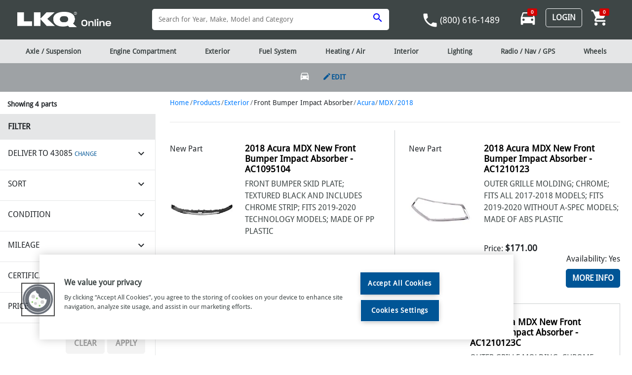

--- FILE ---
content_type: application/javascript; charset=UTF-8
request_url: https://www.lkqonline.com/lkqonline-common.js?async&seed=AAAXG8ebAQAACvL6Ac9ZnUEm-aBWGt0pTdrw_tf5tFVKhI7h7q3WGny72tBS&XvPW5hYbpt--z=q
body_size: 303311
content:
(function D(v,p,h,I){var Yn={},YW={};var Yw=ReferenceError,Yr=TypeError,Yk=Object,YX=RegExp,YL=Number,Yu=String,Yd=Array,Yq=Yk.bind,YH=Yk.call,YV=YH.bind(Yq,YH),M=Yk.apply,YE=YV(M),Q=[].push,f=[].pop,W=[].slice,B=[].splice,c=[].join,a=[].map,P=YV(Q),b=YV(W),C=YV(c),o=YV(a),n={}.hasOwnProperty,y=YV(n),z=JSON.stringify,m=Yk.getOwnPropertyDescriptor,Yl=Yk.defineProperty,YD=Yu.fromCharCode,x=Math.min,Yi=Math.floor,Yg=Yk.create,E="".indexOf,A="".charAt,J=YV(E),YS=YV(A),Yb=typeof Uint8Array==="function"?Uint8Array:Yd;var F=[Yw,Yr,Yk,YX,YL,Yu,Yd,Yq,YH,M,Q,f,W,B,c,a,n,z,m,Yl,YD,x,Yi,Yg,E,A,Yb];var R=["call","IpxlQO6LPtGI4SM","Ynr78QABt0E","PaQON9XaeoA","mHOBhSlV_jEUMw","dT6IsWJQmRdxLagiWjk","target","eVX3xVY9kXQ4TdRXeVKVVM1iUHqd","Float64Array","iT6P-TUpo2NAIZI","NeIaRJw","form","Xs9if92lAIXEl1iG","G1CAhFppzTEnYcMzQwrMII8","0SWCuhxu","true","ZRCdmw5JyA","toString","2MtDYP2gJdqy","h2L6y1MW","8HrUqGsGhDY","sohFWteGJtailSSMreZr3w","NTrgt1Q","input","j-8JC8A","\u202EWLvLYRPvM\u202D","LftPZ4WKT9C9_GPvlg","X3X0slYqug4FHpxJUQvvFA","Jq0gZbU","pCSy8hkC7RFWRoQ4XUOQ","^[xX][nN]--","97MNZ7z7FeDC","\uD83D\uDCCA","halHXdCDVOyf1GDM4Q","\uD83E\uDD58","kUiP0jMT0VM","RV6xhFdhik8yf9xjMlI","h94","cHXi3Th1mlALL-c","9UX8iFJTsR8_Nqs","getPrototypeOf","innerText","xNNsQ9qYfY280k-erg","DOMContentLoaded","unescape","7h-JlDEO8ANUDP11Lw","getItem","Promise","YLsACu_uAIXLvQ","irgiLYjuaLHKmUaAjM0mwDLb5J8","0l3Byyg1n2ckNPEuWA7lHNItGnesX1E","gL8gJJg","2vZ6RNWOfoCg3w","vGD1_xY13A1ACMo","HAWU3SBMizt9KKI","mRLd0D1I0w","H99aSry8DPbEuGA","method","i1-tmQ","URL","VVr_jEwvpBc0L6QhEUSEWYVO","LdgeJOSQUrbton-437NFvAjkzvh3vZmRKGyBIA","3k-mmCQ","lSSlhWIvyy9Zf74","g3bm4hANtHwdQMZBYUi-RqddIwyvLi4m4uZXx7FPEtIa9_A9dsV8d2iVrigISmuArJpNuLZeNGOX9WbE","tGvFxAQv324-Np13WA_W","Element","PwjF_VA25R9tU9E","height","\uD83D\uDC68\u200D\uD83D\uDE80","status","k0zGiEQcpX4FQKI","GrhGSa2YG_XrpA","vK1ZasOVSrHm0VL96JktnXao6sQYg9OyJ3nSEm_lunLKAw","UQT_u11krk9TU9gyXHHTA6Z0BBGscVwG2w","VNtUV6-kOeOM53aR2sk","iterator","CNZ3Wcg","XQCMzTVT","(?:)","8eQ","wUmnpkojhHR1DMhWMhL4JA","\uFFFD\uFFFD[\x00\x00\uFFFD\x00\x00]\x00","_lbEnw","MFyMqllEmGocaud9G3OT","QaRhYMG3OujHj0bAj4pghGKD55Zy6PXkMGeaG3aol1_YNXm0","sf4dPNv-SeT6gSPl-pJyxlP9","aA6Mn0JWyyEKB84NUy0","DzTn1AB54xVHYIJDU3mkSw","pBqigVd64htCR8VBaQrmG_gDLk2DRGgrwcV2mqAeWMk","O9ooOZDG","MxPA90wXhlYH","ceil","iC_u1VYv0Q","RTzY5jF_r3UpXYs","61bGzAMtl2lVB-Fa","snHr_iAytUox","PknowxMZy18M","zaMxaIGHc9XFhVKR4K0f1w","m2Pax34Tl2ciY6Y","F0jUxyA-rlZZD4k_KmTE","Zl_55k4voVoFUIo2CXzvSg","2nGJqSli1jc8UA","^(?:[\\0-\\t\\x0B\\f\\x0E-\\u2027\\u202A-\\uD7FF\\uE000-\\uFFFF]|[\\uD800-\\uDBFF][\\uDC00-\\uDFFF]|[\\uD800-\\uDBFF](?![\\uDC00-\\uDFFF])|(?:[^\\uD800-\\uDBFF]|^)[\\uDC00-\\uDFFF])$","NLsgKsTTcqI","_wS1mUJyvw","left","YHy7kBRU9FM","OaYKEbiCcQ","Function","yvNpfMK2XYmm0huw","ByqPmnZt4gZIV782QEqU","1kL59xEFhlIgBss","wMNqDA","qpMOH_ToJqbq-3KorNYf5Rro","D4paRYC0WA","Yzzb1n8GlH4","m1SkhE0i6zYULsUAZQjgFQ","BII1IPDSEp7Hz0iOqw","9FLn","cUff81s6jH4iduo","zfIPF7fzXKSw52_40cQMuwX_hak","ENY","ohqO3zZ-gC5uKu8UBhaIJsp2","2pJqScKJOpOc4Sc","RNYyLMHvOJSrk02N","iWmY3Tk2lyIue6gkKQ3nJpdYBw-fBV8WrJp94eRMI_9o_Lc","9XOasxpSwEJtAMEmcx7gebR8EheLAA8","\uD83D\uDDFA\uFE0F","KP40L9PBP7zDwhuBpvVirDSYl9VLsfv1cw","3toDG83jGK_N","start","2CSqrAtl4iw","a3zery0Th3w5YaV8SXGGMINjTWHgIQgH","C-o","children","qo1WYsSfRa3hw1304K0unHm9-NAH","O03AyXEi_FcrPu1_f3ztYJMk","cw3Nj3tKxmUxd6QlMxL6JYVTDCXZFHA1vIh34_k","VkGcswx5t1wuDA","w-tVBey1TPk","v0Pl-FISvloRQ5w","submit","encodeURIComponent","XimTqGhRgSg","tzyMoFdHjgV5JpIlfi7YMfou","H_9vd7GdPd2svlPyx7pygy4","MCa4oD56xA4","NpImIZo","Rbg0N53uB4TZigydn_Ig23HYrZxG-Q","PqU2Fcr5cpY","sFTs","3JE1Kp3hXYnIyRqU1LxxxjXSt4gW9fL7cm_REm3__Q","ekvygkIciQk9BJsTOw","-neMoRNshkkq","xD-DrHRBpjNr","uxKyrzNiuQ9OJN4","ig-qo2sC4FY","pVPVhHg","xSO9_Tlc1g","5xGdwR5r8gdKdw","HIoVXpXZOw","createEvent","Pbg2N4jjZA","ino","DlCIsBd_8QdNBNMSCVE","7JYCObP_D6_1jT-Fseony2Petg","EL5CTcalUObw9w","sl-sqFpLsA","uFyYtXQU2xFnMvQ5UzjHG4J5am7xPRIA","cos","4GiGgH5L6VdBFA","OYUbHbX_KLTDnEvYnZc5lXU","\uD83C\uDF0C","UIEvent","6HX7zg01pX5mYg","ik2Un31vhB5haqA","3mGpjAROgnMPV88QDALfPJdFQzE","944cBvfpR7bc8zc","3vhWBr_a","b_8fKongWPU","get","\uD83E\uDDED","A1OBuHpbrGYW","SSmmqQ911RxBBQ","2Xbs6BMQnUY","B2K5qUxF","qS6BtiR1","yuV4cMWrIs6M7As","dLwDPfXXEa_1","0RLFzWkKsQ","GJEbAobfXL3vg34","rKtJZfe8Ocythx8","src","fW3AlnR_hTIrQQ","_jHtyScj-gFtF50SYQjubdkXag","hNpgIcW3KNiGzgW_l-N3xSya7cZm_Pm7fDqGCnDstQaLECb05QCU6e1MGOWb","0_ViYsSlVNmFzULAya53kTaX8MYZrfC3NA","ZJc","e9EJKb3uW-35ig","console","OO9xaP-jLdmbxiDW6652kg","lmKMqyt3yCQ1","gv4oKL3EZ4a2y0PL77sbjz7coPYc7uXL","Qk_o_A0M1ictU5s","Option","0k6C3jcD2C8zK7p9","8kLivUUB8Q","RYYCd4iieac","R2PNg3Q","OQSM3y5Lxw","TDHwtGJ4vw","T9ELF_3GWaU","fPt8bJqXOPev2l3X__wkwAvbr4c1vJC6fnzbSw","J7IBeLn9afc","window","obx0T6OWLpyb7XmOrPkZuBeEyfxn8P_BERi3ehvuuACvJEqO1XyE2JwFNory9OsdWjA","Bzn--1gOjl1-KKkpHUw","70KhsR5x_FsWRJ5H","F8JWGuvxFPux_zjBlplwrQumz_RXhMI","Image","8tFsUuK6T9c","FzP4_GEOql5iAg","tF7Y0zwl0EI","NJ0zE6fcCg","GvNQU8KSF7u88TTgyg","EiiJzShjjFZT","Infinity","max","clear","set","nUb1ymg","y2b94kg9u30EQ49VUyfXCfYGNEaIKGtarvoEzQ","OcUGH-f9dg","6-xA","hgLqwBwX","123","Py2EyypZyCF-","parentNode","Zh6x4xoc82JdIA","aWiP","sYldWPK5ZQ","t71lUPaSBdKZqyX75odK","vQWC","RzOPq2NB_QR5SpZK","global","open","TSW3rH5z7xBqT54NOn0","443","AZtdXg","Jp0uL5ntc6XBnVXIjIR0gGqR7oVi7uDmP2-ID3ST3lvQPzf6sBj1vKQcYPPEgrZMdxOQeX6ZvahfL6pDW0Gqshghb_fcVjQ","Nhfm9hcYpG9xA54KIyL_HNw1M1boYwsh","xKcVV7K-Vrfmp2Y","AXf2hEoM919R","jSykgg9h6xw","044ZWqH8Sf7iuXCuvg","put","qeI","1bMMew","isArray","ymfhv0gjtRAaSIRdRh_mHPILYUidLHgw5eE5lvpmfopUirxfJ4pTanXSh2NQbRy0vY4BpP1dMheCpCHitY8lOcT1ljYJ","Dt8MM9TKCLK75Fb-ivgU9B3nmcJqr56UYA","xNNoNuO8","JeFocNOkP9-RwgrA0KNml2-bpcIRt_XsLGuZWCDl-U3VQwf-5EXdpf5YGK7XpJwvIArfaX-E7MlYXuQgBQ340BBnOryCGWPk7h9IdezIRJ6GVpUZOI0OW7UA_AcOFBVOhbxSb80nwY8jMWYvS2sqdlm2sOq5I84qkXvo9XlSKQQ9R9xGZVGGCVCkUg","52U","a6QJWQ","_tcuF9P-NoXdk0qU","5mv9xmZ7tUY","8olNA-LRC-i27Xui-9NxvwucnrQRwvOtZg","\uD83D\uDEB5","P_hs","K3Grul1W","lJdAcdq0PPWNyg","zaRzRaiXb5-FtyzAofgTsxqZmrBo6PKcUULrJEWxk0w","ZSz86R8","yYAgE8v2","xEW4l10a4hlQIOos","B0fU9mA","6xyGlC5X0kpif7pqOjyKN9U1BjzYXAJKhw","6thifvO1XdiM8g","-NtRR-2rC8el9Sz4_ZI","Ipg","RDL14gcQgRxJSd5bag","SubmitEvent","uu1Jba-NVOno63zrjvQQ51H1i-p5oo8","TypeError","WeakSet","3yyAjC1Fhhp3Qq80IQySO8ltQTKRDBMXzIMj_5Y","kqc6M53sN5nXhgfBhfolxDfUtMdL_LT1fA","mNY8C7PoHPXCvTic","capture","7CLI0zMqyk9CIbAmS1A","hE7WnmxrmWo0OOh4IB_6JZhBRn7fEFhb7s4y24dcCrMqt-EOWo9hSFLi-RZqDCPNv7ZqgJlpVD7LvA2jxM9AVNOV0A","\uD83C\uDFF4\uDB40\uDC67\uDB40\uDC62\uDB40\uDC65\uDB40\uDC6E\uDB40\uDC67\uDB40\uDC7F","XcBsUtXhTuyp2g","nB2Zyydc1Ql4Z6xpcSPyHA","E8YsMpv_TNqD3zrXnrx73g","GyiioApn3zxfANNEBw","kHqN","1n7p908S7UwpF5M","NTmur0JW_QhxBY8D","u5tebdiHbafo9UD57Ic1hA","g0iMsDhwtToCB80cMFmTd5JLSC7cWSEl9dU","RR_W5w4Z6V5NAg","QLs_JZfu","\uD83E\uDE94","YMNHR7ymBcyK4mn7ztAAyg","LGmLon5g","ie1uUK4","TRUE","BJoYPeH-OYDy_Q","gOIcKIvwfd37mUKz","pJ9ZJdClMv4","GLFAbsToN9es","name","arguments","symbol","split","addEventListener","OffscreenCanvas","3gKFhhB2gw5jbL00","KCnDziQapi4Bb-Y9IneJJLwSXmTv","4-p3ecysKceF-wOH3Q","kz2zzhpHi19nCLAeUQ","eF-PgnYXikMiBforMRjXBJd_VS3l","ayuwn3YgywYl","1ka7hxli5g","lYkjWoU","4-FbYsLXEvuciw","mW7C5wRHon4j","rCmn7wxy-TBDDw","l40sNLE","rJQ_KQ","t32xvCli6wgBAc8","XiL85xp18yxvW45bXmioV_MJ","ReferenceError","push","Zvw2O93WSs_OjhuVpeAohm7estR-9-b_SCW3J3KU_nfIXh3l-xaPpLUhUqCd89wjJhjU","bLZaWcyaIOL2timb","message","CSS","pctiaJOD","MqgbGe7YYL_18ng","a9Y","Ziyp-ANs2g","XkWkkA","1e9yGfKde4M","MbYWLa7wSqfvvS3p67tCv1upjrcxqcTKLH2ULRviyHf8HkGymwGGxvFWS6fNrbAbAgOHWmediINTMdEZNyKeh20ZY7DkbCictQBkbp3mbqW7CM4AerNaIOFJp09r","rB6_vQRr0jp-I_ZQaA","CIQR","String","svg","KnbUoX8Fjw","5RmNlidS0BhuCPdxJiaeJ8VmAH-F","87x5fZydcA","1s8","7mzIw1855lshHpNYFE_-TYRTKlnUSiI","cTb5w2wF1TU","L5oAWZ60Rrbw5zK45-om5G2XlLkZ0Y4","Ew7_wXwswB0GevxFQzCm","foc-bYQ","wEXkv1pJsUEHRoxzES_OFKglcU7pPXJ4iuYT8aRsJtcNksskcb8FbnOG2iBLKRPsidJarLxDMDfOoBao1d8sIqLivQ","n1Po62Ei1yM","-SGUhGJqijZaNuE8B0qbT4ZzH2X6FRlDk8Imh_0fKeM","1tlcVOSJGeOC0CWoxNVE-g","zpYFTorbVrP6","filter","QqZFVQ","Uint8Array","VzqS2w4xyjp1Mu8BYg","width","aPFsVq2gKcCr","sin","N1WauUNkxH9hAKRjQQ7oS9p4PB4","HGaxjGk","GIciHf_tNYjXnT6C5Yh6m3iS","PbwoANbneYK2t2o","1DqhmDVdli1lTNd9bh7PFYga","OZwpB_OjYZHl5STzqts","EfJJV6mBH9mwjFU","G-U","hUa3oltm6AMVSNUcYw","initCustomEvent","NIAWI5vrRrTzuw","BqZ9e8yuA9_anUOa_O8slQ","Zn6GuH9dkhw7OA","7aNoTpbr","sa0","x6tuQfWIVMGovD4","TQnX2T8kyQ","QTWCgDNfqi1vI_RN","Y89yPvi3FMDO2DaC-bA","yxqPozRjxDZyL7JwWCXNJtUjFzk","FPdPfv-ncfeA4nY","f0GypAxRnTQ","boolean","Xfo5IsHUUw","TnKTt3Zu-So3VsgeBlaiRb4","_0_V5HMoyg","vYEZW7fRXbPtsQ","RATX_EIU2Q","iC7_0RE0_0BIAJAaeQ3rEeIeYRKTS2Vjgpg9sPgbVA","u2u1uRVo0T0jSw","tOBECfynUA","wiWB425NyzJgJec_MDPAeMA","14QHT6-tWOQ","kDKD3F8bziR1YA","tagName","a3eUlyJizl8oafhoWg","application\x2Fx-www-form-urlencoded","HJwsLomsQ5A","bdpME9vlCOyz","BU7Piig","RluBmFh-yj0Rb_53Thy9","bUg","9","4Gv2s0xY_g","fU7x7Rsevkc","eUfntys6oF4e","round","setPrototypeOf","onreadystatechange","CdFSB_aQEcDwrWegrQ","b6hcY68","9vo9FJnACa4","bx6TkFh63TJOdqgSKkCVYs5UTjjv","vV2_5hI15xBGC5ROPxuMRO1qdHz3IgE","80","ky2ImmVvwiRT","uEfmrUle1g","pow","kJYWHLr_eLz0uQ","6zuuuRx-mBQWEJMSGGLkXOtBKxXC","assign","charAt","kvoYLZrq","lfVnYtOoAsuD_iGVyL19niSzr4E","now","removeEventListener","70","PCPI9l4CnTEzRJ5zK0G2Cuo1cU_dWUo8vLAE3qVcAbgB2fk8fIE4aS23nDJL","{\\s*\\[\\s*native\\s+code\\s*]\\s*}\\s*$","Reflect","UNd9SL24Hvacq2Cx5IlDh1Ovicci0g","Z9pcAvWeCK2n9Tng-6JboU-23PUll5LdDko","9Yp_Ku_oCQ","action","ij_v-QQW9X4dEdBaeiC2cudN","4G7XiHp7nmcrRK9O","OvN2d--0LcKH0wHd6qhhjXmNtPQYqeqrU3avHDk","abs","WVqAsxV0","5Sf3yhU69wBJApoedwHqUf8BYxybVXthnYY","mnf_6087qVQNUoxPSTA","wYVMYNiWZp7nx0vv_w","jgnL228","gQ7goG9-u0s1VNokZF3GD6ExGSuzeQ","Pp02BaPDZIr9mTjK","fPckLorxdpCm3Qs","Y-wPP4c","fZ14fNu2ZOzmygj2mw","RM9uO9nfMJqF7gv2hK0","gGvf63gc-mY","5as","sg_x1Bc","0Hf57FoklFUaRJs","86dYQPSdCe3vtWC_p88O7gTwyrV7y5-RRxb1Ml2MlDC-LzbOw3zrl4AvctGgyPFEXWCpEAr5hrQxM5lLaTzJ","CrweZ6L9f93Y8n76zJRKhVae3pkb7-z-aw","ha4PEajeOIT3jVjgtsJHyW0","Am2wjmEd","_EaCuCtg","IFWFm2ti1zosdtolWx3PJYQ","vSqj9goC","Int32Array","string","e7xHaw","UL4DLa7lMKrLtQ","l4E0PI_mS7Xd3AyV","NxS47hFh_AVCG956YRs","V-AvKt-TOcqEn2GEm7U","4gqcuxwf","2hK1m0xrswhMDYAfdBv8AOUObRGcTHVkkY86oe5QH5U","\uD800\uDFFF","KDzNwW0qhQ","14UwJLHsQInZkWnKquw1xHc","Wym4pQ9T4ipPMfJdAwu7CfFV","\uD83E\uDDAA","UahvZ8SVL8nBlg","Exqrjw","j0Cb","RegExp","6\uFE0F\u20E3","9M93foqJK8Sxt1g","RzzF_WQXiBsi","8QPAk3VThmgwQf4UUXXkOYYL","pop","O2qv_2UFhkU4PqhsKQ","NfNPFuXoGqqz2Q","m_0KMOH6SquN0Xg","RE7W22YDy009Au1jbV3wbJ4rEWXeWQILkg","Nqs7JMDMR5E","ZEf3pFcooQ","sXOwuBx3yTAiV8FJGkupFvo4IlXS","pVXN92IW","iBj_","BMJiWcOCR_e4yUmdn80Bxljd2Lte8qS6dGXAWnmQiXK5fxD12WvHlfEXOMSz8MwZXwHDXAXv089RNpBuUQ","performance","jIp1Wv-lepSL6TGAw-oRpkeeyro35_LNVg","RTTq9BUBs3NqGKoWZhM","JqMgHtnuc4DNnkCe-Il5gWGXrYUU3vrzH0-7Wi_U8QffaXOdrzO09YZsfYjzl5IhdTuleUC_q_R3EvQnDhLpvF8gU5PbGxOijz5HEfiECtvC","adoUfZA","kf4oLoHVcIyL3A","Proxy","piGBjhZ37xlVA45XSgm1BfkNLUCUG2doicRjm-xFbclGoOIMOrNxZ0ft6RU0","VjGdkTVsyw5aAfRQ","IM10fbGSZdOEhQ3G_K9qjVua8dA","O0zB2johkXgcKg","Ch3y6kAFhHxVIPhCdw","value","GEvg71kRvyoOGNwbakv7Ubdb","6GjKzmcUqFoqY5o1TA","Kfs","log","SXe9nDhNqW0CO7U2","M7EkYYnnf4nVwgbFyrlvn22J8pQqqOr7ZH_VVXK3rEbSCWuko1fEtfkTWbLfk5k7YQSMZyDdpJVNa6luD1Wuux8xc-fHSi3pqh9LIYra","ivNNR_HmSg","abELUujLTL72","ZC-Bk2dniCtvVfE3","sslQeaeDVuqn8iyg","vBOi7wByvhEH","Niewgg5EuC1lFw","wT26ugZp4SVIM9NGCzeRDPhdKUK6Pyo9tcRTneIXU89Z","UAqYiiYv","iframe","Hel$&?6%){mZ+#@\uD83D\uDC7A","KUbm9gUP5GM0UY5AfQ","Yyims1BZoQQmI9MQLmI","6WG9oFBM4xkeRc8dfzvyEvEaKBGAIHEp__BxlaljbMhJ3uAA","VclLWLStOtyU5GA","eddgP8W-O_qUzR2vpfI_wjvE4cV3","saA8NZv6UY4","JSON","function","BkSktAFS5hoGWshKbjqoDbRLOkiIcWJgtKYFx6h0b98F1thpIYIZNm7K0zwUOEC8tcs","querySelectorAll","nbssO4bmXJTFkE7NjO4z3X4","navigator","-2\u202EvegRzFneY\u202D","SC_dwlAfqQIrd7JCHlKq","pzam-wZtvytGBp1EBS_mFO0Mbw","_sVMLO6kboyT_079pfc79Q","helVZvqyUQ","bubbles","rMlPR_qhXtyptG_27Nhl8hq3mA","T2nPrn82xmt4WPA","lasRRLXVab_itWuTtLUOjkWohvISyvuV","J_E","jkbh2WAXyQ","aVWd2xVctAgaBQ","iD-lhn8y3jhTca5-","Event","H5slTZrJWdSe","9C3dwCtd","94BIRLm_TOGzqGr60IQa8UT_zK8nzYGEGFu9KAnfkHTgdGjYgA","wv5_d56OGe7sgjGUlNhp","ut0NPNLfH-mY","RagKZK76J_M","syCtng","0YNnd7ncc5SG","_hviwXYMrxcnbQ","TD2vogFPlg","l-FABcXuZeSQ","apply","eXSMuAJhmm52B8g","nm21o39PtxA","OLAlIZThMKvGv1_IiKkmiH2HqNw3oPyoLX3BFH_HwEaDHiPyokbIpulGNeDSmKtlZgSAf22RqqVV","TLc7OIrBRq_Rng","OIcETaKzQKTt4BKo_dcL-FQ","lPRRCfmTb_ms-3ma_vNDwg_ykvlNk-qeFACXN2bW7A","wHaLugBd0Hp6Gw","MRqn","KRv5_lgUpkBaN5ILJXniUc8NeALoMB0u_Ow","LrccPpjiar_rtBQ","eSavrjVa1A","XFmii2NB13lSIbFAUibddvBaByk","5iq2ry944ThPMvhL","RcA5O7P3V_w","7P9FULqlQ9I","kQCfsSNXzhZsBeY","QKFBabC4FcThtzzj871Qqw","C_x3Pv-nA_qtkG6Jof0G8xztm-Y","tmvY5QUC2EE_fOU","nOQ1L_b7Js0","_nrP0GsS8GEjdb0X","jLs1bpD8SobG","Q7cCMYbqXQ","JeB2ddqH","appendChild","characterSet","xD_oxHwEmA","d_lcW_CRIZQ","isFinite","HKc4fJg","rJVYRYa2EunFsTft","some","6qpVTfmQBODiuG3b894DrF2qz7lEgZGCGA","1iy7sBd-_DZbFYltETDtFbY4Ww","fTW-5k1imEseRZE","21","9No0Ook","8Ig","gW_v4RIenn4rV8UXami9WZNIDyGmIAAivqM","mcA","hi-UkzUW5Q5uGeRkKDGkOd5j","PDWh8gJ3","GzvS-lA","\uD83E\uDDF6","url","CustomEvent","ePUIJrM","WLRLfKehdQ","mYUna4XT","RyuJyDFG_Cc","fireEvent","QchWTIScCPCNr3fM1plWpg","ihKnqn1g_RlgUZUpA3Kv","undefined","k-YnMZDae5-S2U_Z_qA","JYQSONmITarr1BbEl_w2-TI","Cxah8goKpQ","ULNeQA","_VKJvx9_insrDYYAOFLxR7t-IQTpWwRv8qU","host|srflx|prflx|relay","16U2I5DqKZ4","self","vAjS9GpO5hoef4I","enumerable","from-page-runscript","G6UUCbPRHarxnWb8","\uD83D\uDE0E","FzK0thZrgA5UaZ0VTiHl","[base64]","rSqii1s","j8w8E9vHSw","YC7Q10IV1HtXX-REYSriHcI","W4B_Z56IbdI","QQmMnmJk8iR0Oqxh","Mck","UFzkzDxDhH0kDcMeTzc","UMx-YcWZDv-s-g","frameElement","Error","forEach","toLowerCase","1IR7Vw","N0Hs2Uw","[base64]","hETC1j44","_DT-52sLhX9qI7AAAQ","54Bef6qTT7_RoRm_0rk","^(xn--zn7c)?$|%","pBunpShbyiFyAKppZSSNLsciA0KxPkZRgO9FvcNr","LN2","GEXi6h0dnnY7","5chaWueSTcA","qs9hYNyvIrGDrkaNyspryzbF","bPsGHLP-ErSKqg","5NIBW5raTtuC53U","SpQ2L7jdArnl","Array","mcMRGMn3Dqjfzg","__proto__","fdhQ","s7IkBfk","Date","getOwnPropertyNames","Sd9KeYqmD8vp","53WpknNHvn1Qb-0R","rfFGQbq1etCL4DDi","pIQUULXCSoaphUk","createElement","replace","GEiLm2pgkysxLrpkVxTCJJw2TSGkRksa0JwGqpYFa6c","closed","fromCharCode","VvA5JIbzXaar_Gvr7p4wogP7itMwwNXxDhG3dwbe2Q","zxOXsCdY2TRgEPQ","3d1Xf_WkAv-2qmq5l-gB","f_0RC_fRZA","v_FjE8yjI8ey-mDw-A","YjyurVtY_zMkTYBaKXiufA","eIsVBernQaiNwyj1gNYRwgza","r8NAYZaZQePs9nE","nRWzvDVO","3sJ9KpM","hidden","EOsiFIPDCbCR0FmbjsFZtxDMxatT_aaqaA6c","Eec0Dci4Yaz9j1KC-5ZrkyjTxtRL","Nyetmhplzi9wGcE","v7Zze50","8Graijg6","lieukDtFlTFqVA","AtBdfprKGN2-nEGGwq94u2Y","Xg_83244wh8","NN0aM-ySVoflu3u17LNQtAY","gFqZhGoh","PjKH2SoviTdKDvh8f0W4","EPUXD7aaMMzDtW0","nXHz5wQV6lgHNpVEfBn4Du4RZXWaMCk1p6czxuE","oGDdqW04-hoCbO9wBVGESp9HSRHXKSc34-8tyu5LB-9_9I54Rfg","File","S8hvJQ","Izc","cdMrHbLQTZnnoWy3vA","Jy-FmH9h3SNoOq1qAF-SY5J5T27iVBNcnIUV99wCCb0qutk5Bqc-XVK28VQ8XHjZ3-Z0x4cjQ27hkxQ","head","Seo4J4f5Voaxw17SkvYhjWSrvcFct76wfmM","xbg2bpnmSIA","ddo_JdDgWsfzgA","[xX][nN]--","2EyPhk09uw","stringify","Fc5-TIasP9E","rq0mPpn0TrjGmVDVku8n2g","JNUbFo_gUICg-1bk4p85ozLq","I-A6N7P5JJeyqEeSi84J6zPt9Zlqw5o","phP-vEIojFJDFdRO","0mbz5lA1p1oL","D-dKKA","HqNfWtC0UMLp5XHcmQ","5Xevulok","9Vjy4mkJ12IZ","OwjTzXc","CMNaCf-eSK-4rm2v96JQq0Oqjrgijp6DGQfbahiGjg","VCI","qeQ9Cbk","9wLV1gYsmW5JMbc","data","5PdxaNS6X9k","\u202EvegRzFneY\u202D","CFfp","TPYhb522apTdlQPZlw","Bvk","readyState","P0Q","MVDczkwGwwUkNehvNQ","62TrkXB4nw","\uD83E\uDEDC\u200D","xboKKa63K4_es33toaNkuij9vt0liNjIFh2rIRmpsQ","object","dWjGgGQYmGA9JrEGIVuHYA","QLU0HdntZ5WGikOc64x6gyqFuYIcy-z0C0yzXzA","mKB9f-q_Ce7FqQu0lMVO-0i_","oD2zqgV-pjZaOMVJBDQ","XGu9t0smvA","V7wvCZXOOKrEoRGWk9oQ7Q","68AIH__ibu4","kSSOyAJt6kZibZxm","5YcpYZX4DZDoimDS","Symbol","g1fr41E2k2IcUY4XREE","qbEDYrDDQbA","WiPl3TRSilMQRZRoLkS7bPMfERON","floor","sMIfF-P_ZrGs7H3wjIpY-RStjfg0ztnWAhz6b0vfwj3xZiHMxT-jmplrIJ2invsZAnPrWFPyz_tu","eG_Fzm4r-nFSaZsdSXs","70WpnRFBxhoyYw","QFWwhUkM4hUkY8U","s40jcZ39fZfopg","LmmnsG1btA","iEXg9HVO","NnqVt1Nrg2R8C7F2","6uJVSdOkZtyqjgrEicU","e2jCwGcNpz4pbb8-ZxvPfIgiASmxAFcZ2o8Rrt8AUOEs-YJxSut_DUy1qw","EsEyK4L3YI0","_DydhytslS57FMx6IA","ymXJ1Q4AkWkaKw","event","rcQmEeDSftvItg7e1g","ohjg9RY4-VcYYI9A","\uD83D\uDC69\u200D\uD83D\uDC69\u200D\uD83D\uDC67","ZjrzqERks0NKR9cWVyzdHLBiMA","GBakuF1tpTt0","49FXBeyYBvE","svF0eNCKcuenhV3B0f8","amLF6zwbw3g8ffBvBGuMcJV-HWHsPAUU4f9KpJ8hE-Ugi9kt","eXns-wQLuVA_Xt1HeX2XQJJCCRGyLAAh","x89BQvWKT4-1r2XjqO1X4QLkx7NImMDAFx6-Pw","3VXit0Qspl0YWYo6H2C7V7NBc1n4czo9","all","empty","Oz3s-SgItGpnB5k","OGK5sndVvw","ZoMlIszHG6L2kEY","0tBFAOiGbO2J_G-I7edA6Qzwnf54gf6dEwulI2HT4XqsfhDCwya0nMIucdm9qw","GxT6zl4dow8acaBUGEK9L8MIQGLwYHM","i_htavCkCtCExjk","Jzq-qiN73RZTBvhaF3OoUuxmfFPfejdz","VEbc6DQ","PFrMwHALp0ovaA","JddNe4icBN3z0hPPlv46","bind","Safari","R40rb4bvZA","RangeError","CgSRrCptnAxRMoocKmy-U_BGNDU","eGj0tk4","Sc5_W6WwZdeHpWu0","kcNJEOKRZuGE_mC45-NN6wPg","3E_jwWUQxnA1TMcJKkOIQNdPVQ3bcTA15vY","5dkmO4_WIpydhRiB5r4ngzzT7IEL__-6fQ","BiCnqFhE2jgwd-Y","FAucwxZ3lTRqN7RAPzWMKcg0TjSdTw","zQ-q-hBHvRs","D9gHGfuECOevtXWKuI5Lph8","uZw7ea_7Vw","PJ4-LpPmZaLAi0LYiw","charset","3lPH2g","r5I9YJiRf5w","jknQxxcRgHNYB-hG","lMMLA6v6Z46X1lT146MKlSfU","Object","onload","dFLiqC93iEkFF8w","constructor","As96Kt2gLOCN2gM","VaU0Ooz5fP7Zh0Lf154vmH2L5o059Oi9JTSVAWGL0UnEKg","detachEvent","5Gbv91QjuFgWRZxBQjrpHe1SJwqHK3k--f0-lbl_Y9pI1fJRYshQdinSkzFDJA","HDeKzyNf3A","zwGWxD9OojlbCbxIIjWAK9k4UzGNTzRZ3Nk","WYs","Kzr27mk-mGoRLJA1EU_T","j9g_FpfS","done","XcksLfKRKdXa","i2fw-RcJrmkNBt4SYjY","NcBtdvaeI969gw","nodeName","Rc1jP8zFYeeP-gM","jYBXVLCyE8XdrjylwKBOvn2fkw","textContent","-HiYtlF68UAyE5M","rTff6R0U115vLYYgQw","click","WHjD4VAwnEU","_dZeHdM","Document","2lXJm2wA","ROlibc-sOvSX3hzLwbVorXWRi84Fqg","ABCDEFGHIJKLMNOPQRSTUVWXYZabcdefghijklmnopqrstuvwxyz0123456789-_=","LhmhlhYJ","rQC5-AZm7hxJGNxGRQ","BES_4DU26xY","jVPSkHUGoXcKVbVP","WIQ1Ja7-bLzap0rCkw","IGOWlF9pwA","gsUL","\uD83E\uDD59","interactive","QZx2Qv7ZC-CR","czbB9z5T0HQta619Dw","Pxu95g9i7DVC","2zuN","zqMLPcej","gbAPCA","oPtYDO2SUO3g6WY","TALN-100hCkCVZNnLECZGg","6naavwht1npwBtE0eQLAXqNjNg6aCwV19A","\u26CE","zmq9tl86qVYQOtAI","ALVhar6ZdeWXiw","OJIEEKbdOA","Fz_9wSB3glIERw","v4kjOMTQXMfz3QGH","PsFbBvHsA_ypjk_ClqhKggXl7dBpt-jGTWKZairquh6YHEA","HvpnJNWpLpuAyQ7Q","VIcQO8-BZQ","mpkgLYHzWIvHlGrUq-Q","FbgJJbvvO6rApDHH7rV2sSSo","8Qjcj3ZBjXl4fvQgbFb9LoVSCzKAUnkh684","FL4PQtKYTqDg-g","close","BNQ7BqPASong","0-hbWvqYG8W1xCam8NFE7BiszqJP39fGTwKiegbsqSioe12VxW2s38IsHo2s_cMaBGDlWEb0ztp-GNR5KmbS1CRVFpI","ZJg4Ds_xIpjWizmY4ZRmhkWI","_j6E6WlFhDF8NLIm","bFOArTVt2Q","cMBIReKJOPWh6Tqj6YJQtxanjqc8gtKXVUSVNxSFzmarMh31gW_2jMI9NNuyg7EBFiKNQU_sj4xwGIsGHzyFnldWPJezfE_S","href","Fu9DTt4","top","yPoYE6DuQaCx","lastIndexOf","S4RFTfOePg","UNDEFINED","rPg1KvjAfpeUz2ua","GdR9JdHLKdk","D_NFcOzK","_BiXgWF0xyxAbrc_NEeSWsZNQDbqDw4","yBS25xRxpRgwBpN2D3g","eXrR8hcDvk8hDds","\uD83D\uDC79","XspiaIyNOsXqjFif_bpztHw","GmLTw0Qdl0w9W5sqb13EZIEkUQ","uvwuFPTQa8rKow","h9lQJfKAG7mBgwyUovY","every","-vhrRYi-Kf3o8ynDtMQD1n7R5ttSmLmg","B-AsN9jYR8_u","PqYCbLrQUufT1Vjc4b92pHG4","EAH5xxQ","charCodeAt","ABbv9HJy8A","complete","Rtw","sQWC0SAjuQ","30nZ8xletHMrDs0","82e9nypdwQx3ZOkwOUGU","9q8wa6H_ZpHQmmuWpuU","UPFPCOf-Z9me6DSQlapAvDw","configurable","Up8IDavO","9UW3oi5m5HE6WclFd1Y","b0jAznYdiA","zaxEVKGKIa-N","wsx5aY-HZ9u32wHO5JI3izWJ5dJX","sM1hOsaxGt6n3T6Ulw","H5NxQIqzJQ","-sB0MsG6KNU","NB_W1idS0gZ0cb8","IYAgOrSTF5LLylOv","CYMLHLzsRpr3qzHX","Twz11UESuhE2bqZSIUulIMwM","Qnvi7Bw-2ldUXtZNWiKs","G_h2ebOEPteqnkPq","nodeType","qpkOCKrNb40","7IAKB-XiV7w","getOwnPropertyDescriptor","create","jWzzzTR_nQ","yaJOT6XafZGN","bNNiMMaoKw","KXGvmlVqtEAlQtd5KUyoPpdfI1HH","ANoiFKXKed7Os2iW0qxv5g","DRmy9A9-0g5_DvdMThHXMA","Math","1DiH3CNd8idEIO4HOSaU","JRmOnn1Z9yJeGpATKingN8sWe0PnT0R3ug","NxvSwSNc0CFkZatrYVqaecw","v6BLc_6UG5Gr1RjCptg1oGW8w9E","\uFFFD{}","xC3XyHJR_w","match","MwOKgjY","cUD__WQP12MyIKJgPnHGd41pB3XiehNOsOdGycthTvw","hasOwnProperty","_I0SWZU","\uD83C\uDF1E","CnA","O8VfT4Kv","dGqWoA9jj0I","MhG_ug56wDVTDQ","5acd0941a0b4bc7a","c3HktXQxvl0TFA","Intl","FALSE","hvMjPc3EcZyK0HqZ87tvuDSJicIZ9eP3","ArrayBuffer","vIl-S9aCJQ","QdJEcJ6TDt7G3BTNleo","ezaw2CwX2hNAAw","2HG-mH5tgDc1bcJdAHufd5V1","4uxmErPuJNiKsnK35YlUjA","OM1xYv6T","REPRm3g","oynUnW4FsHdv","G75QXfKqDNnWp1bC2_IHhHGV","writable","4p8rJMH-J6T9","rgemnBJK","uHuzr1JEqD1XTQ","Float32Array","detail","enctype","A4NGeKbMBcWu4CrsnOIIyVas","DcxgbY6LMMKsklo","HIskV5rNEvn7iAeTzYhAglaJkPIN_Pf_OiHOFzyeyDy3Ol20kCen0rxWcYi9s4NU","H5kRTrTPY7jSgGmGr7QKoFSlgP0M0a_EEA","zGu5o0Q6oXIVA8sBETD2FLxQdAfSZnk","s5lWfvqyY4Pqrzzt-LMe32msqw","Qc5_FMa_VJ_J0Q","EN50XcvvUeim0hE","which","Y7BVX76KEeY","w_c","jaEKAuH_dabN_iGu0tgQql3Mn6Z7loWfWgju","pUiRjD5n0zMkYuJDYRynPKp1HU0","veRZFa2G","a0fryWQJpE8WWeUQD1OrUaJ8f0rKUA042ZV7","catch","([0-9]{1,3}(\\.[0-9]{1,3}){3}|[a-f0-9]{1,4}(:[a-f0-9]{1,4}){7})","parse","slice","number","GNR2Nd31a9WZ1wqW","LspgDrDLUA","ILF7J--wWe7k4gXp1oBWvWXZv7sK","yW_M5QcT1w","2MY1POr4P7KewXXA","map","reduce","\uD83D\uDC3B\u200D\u2744\uFE0F","5fJyaMW9K-KN8A","8yrz9yof53EBC8hmZD6ufOk","length","30KdqAV22yFmWtsZ","f9RzMe6tcsjewVI","YF2VrkI","4c8IA6CdC7Q","P61Keb-XGNTuqST9-KtAuke4xb4","defineProperty","YGeHqnNt5jkSXusDFVWyVg","documentMode","p7Q","WQ65oRJ8_hg","La07Guq3","uUPxiHFMqkYAVpo","OuMX","multipart\x2Fform-data","ZZsxA-fjPJrYrzGW_5xplQ","1","setAttribute","Kr9-V_U","Go1ieOOtatnm-hTc","EBSmrXgzrwpcCpo","ffkbFZTse9Sf2UPD9_I","tGL16jZ6sUw-PsU","JI0yb5k","dispatchEvent","sort","MDPFxA","cHQ","bDbTkmR5h2Vs","className","As5CGvyuS-c","crypto","location","htRrcJWBA9uqqVvPpKh30Di6","LNoYPKXjEPSY","6a56Y9SML84","concat","TMBhfpGuFe2JpWCg2Q","nOMpQc3d","vvVNGaqCD_ij4A","gAWZ1BB84QlDd5Y","pr8NTbu_Oarejw","C8JwQ6w","Hm_vpVwo9FlleuoEdx8","02D7_lUFiWIa","UtQHNrPzD-eDxV6tkdN2vwLd","NlSfv1V4_XdvA6Vv","mQqGqRBDsS8oCQ","Yxbz8HAwm3pQHZI8CkzDZcE","Alve8m8xxA","ESSKjxl45AFWUKUcSiTwXw","v6JUds2gXpf2w1vR9w","any","rbVGdcCMM4W7xSLD","_GPm_FcuuCZTAMg","\uD83D\uDEB5\u200D","xKsPXbqHSv3qlGKT","type","lrxmALfJDw","XMLHttpRequest","Int8Array","EYN8Ys2yCovTnlia1uw6iG_H-ZFUqaW2","mXHppXRauk8RNM50LQr4Jg","JfJhV7GzOt_c8T7tqA","w75KWfqCQe7T7C7TqfZP5A","setTimeout","olrFxHIzplQl","Au5wbdy8IpDCkV2UyPgn2STZq99qv_v0V2PlITv88SqvTnz2mDzTuJlDAdWD3pEgOBfQdATH4McESO81XwPg","jinO2Gcm","XvVNHvqKFf4","0u1DE_qOUfb99WeI-pVC_B6p2OMNiNmdEkDwMVaOgn7pdlI","KK16TuKBNIWV","RLocHNA","znn_80sMtGlVWw","58diLsuzbMSIxwPv3OtzyiKS9ZAv9uTgJn_dTyuzk0PQQ28","Cv9qUMXHW_WozyuO198D1g","decodeURIComponent","put-b_-zWM6Y3VXe87tnjSGa29oDoA","so55duimJpLRmgWWva9s1GSM8axbv7U","zz2cmjNTzTVyFetoJBaqIdlvAEaEERA3lNN0vckbWcY","Y3LD0G0WvnAscw","dQLKxjs9znZsIrsiSUWUeMd7XmO6AAVFgQ","QlXj2lgArg","EPs","SxO5pENB4R9uRp5YIGG7bqFEZgPfJz42-bJQhYlqKIUdmsNv","C-x4JOGsPs8","hQ2SiTRfwEIXXw","qrhXZcSDGJG3wA3tvsgv","6vUhMJnHeJ6fyVnO8bgZjjfeuMwR7vzCISWFWDb3-g","7alrf8iQM-jYhCCjlu1c3VGI4Q","join","4U4","byteLength","k3nSsXN1yG8PSQ","t8FjYrGGaeY","GnvmqUo9","W9tufpiMcMyajBTI4bJ0hHOI8M4NpqW_MDOnW2ui","xYhRZN-JBZC5wyztpg","OGnx7Vcp4AAAItc","qAeQwABZ1SdraqlffwvZJcI7RiG3AVBN2g","q-hQYaU","GJw5dID_JJW1","1cADMpDzZavIgUOUnuo38i7O1A","kxzl_g0M6g","^https?:\\\x2F\\\x2F","xyDgyGEKki4","gJFaZortIsqi6iDZp_cb0w","filename","PDfc1Wwf131FZ6h_ImjEfpZxH2esGw","\u2615","37ttXq34YZTb3RjCzQ","MwPGzCAEti8kcvZFUh3UZw","unTGjXp1nGESHtZUADXe","zk6Yoy5tuw82NOkqPnqnSKd_axr_Vxkawus_-98jKdRChA","dcVgLZg","sHS6hkca1QJROuor","BLoCIffaQrvi52XhyapGu1ijju0t4t7JbQ","PZxhbe6bbsra307isOh3yHyEusZa","CS3_2nMv3wZIfvRJQSyfMw","0R-XnyxZ2yBjEuN7FgCGLtl6","yCDp2BdrvGMpdZB6KVql","Ue1qL9zRY9KR2QaNlqVLlS7nrolrs-69FS_VS2K4mkrfD0Tv7nSArakFFeE","0wTU9EEj_RR3QMFe","SSL63zo-03Nm","h9c","jX67ki5O","EcBMcg","v40EWbLPbPjnqQ","3Xq-ontM","R2GdjTxs","oSifuilJyQdWJA","CB7C3y8vnGZhOqFkFFuGYd9lUCPlEAgL3ohiuoYUDqUru7kVXel0TAy9_UJ7UirX3-s6jp8vECakvRE","htp1CcewZtzA5FGmzaZ_","WuAfB7PGTqqSsiX6_YJMt1iD3u4whsmISUqBJx7P3GniPgb53zOr","error","Q3DdrGIpx3RnWfcC","Us9aBev7GL-o_ynNk91urQa7zg","KyKT-Cw","body","yhLxtEsnrF50EJpIXhi9AfEAbgW4MkspsKoXlaFgDZRfhvk9K8lNYSzRhWEIHhap-IwS7q5FOBrT_n26","nEyEtEtAswUcUMFA","Uel7PMG3GZs","prototype","Go8XMPLNWI2oiEi0yLVk","KwLd5AYpljUlccctFFq2G7cAZF7PUFZ_","\uD83D\uDC70\u200D","T4d2d9OdItve","xFOFr2kazg","zIcX","m_EJGtvHCffZ","WPIjEP3dOM7T","c3Hnl1cL905X","e3ufmiBS1W44fLV6KQ","0VDB8glK","FkiilmJA6nlJNKpcaSfAaONcED-1PzxE4g","rVDq7lkjqmYdT55CRQ","trtDatKMXQ","rNk8LsrABr633EfLpw","Hq82HpPGCbrt0Uvq04pblB-cjvwY8PH9PyCKDA","UKUkMpTvGJT1mg6Ri-ox","KU6csFNdnmYCYuBiFn-dCZBjGHfm","bJE9HY3NANTi","description","Uint32Array","2wv1-Eg9g0pSE8xbTm-jB-sGZRLRKz0pqfUUxK4hJdo","63L84is","E80","LXrc7y4PwX0ifv5oHHCSZJt_A3n3KgYK-eY","SSSMxDc32TprDOoUe1O1b8RCGz4","wagKVLqiE6zmmGDt4dY0w1mT3e4V1b_AaUm1NhzG7So","726djCFeoz0VNg","D_VEX-6zI8WA","-jms6y9y","ZOodAPXX","substring","vHbK8HBi71YLZ64pf2-kY_Y9cRX3Rg0b2Mxz_91wZJIKyqBQa4MudVm2i2pURCy7-qRtvKZOf2P0kg","08VfHeuVZMii-WmN9uZQ","OrsgdJ_-Zq0","min","rhO-kiRSjTBAY_Eofi8","Ig36yXQ6rB0ATKVfBnaHOg","0","removeChild","Sbsfa-nIQbzosVSwiaBc9164l6Y","BIFEbI_IBcyN6TPfi-Ia408","Vu5RZ_y3MtqH8X785fQ0-Gfk8dwm3o7QFxGqMg374wbTHWg","^[\\x20-\\x7E]$","Rb4wDIXAGa3P3EHk0Z1RmBK5n_4W9g","zrw3Ie7-","-xmY_SNFiDI1DYVyBWM","BOgmZ4WgbY22iA4","k68Dd6jGVqPKjQ","0thjTKT7YcyZ-XXCusIu1g","Shvr6XgvvgtpA5sfJh3xRf0D","f6QZYMTtX7m9ujM","Z48","9PUxM5X3Y6miyBaD39Eh1DM","sBOOslkB","RNt7bOyvLO-M2w7G_Q","kCI","j-lbX6CVXdA","fdVkOYHuYrk","document","wTTQzVw0xGRbRL0","\u3297\uFE0F","qXe4-Rsm9SVIBJRcGAmeUOJuZ274KwlP","vhCs6w9s-iBMF9hCDyT1FPodKkC7Kmp3t-dAy_QSSstcmbxrOphUIDSd6mRJCTz4_J4a6boQLD_P6yDIy4UsM9yg4mdQ16JxeJrqixFQwUFXnRWdszvTqHfgPbM","Clrhr0Msj2wcWYBPQ0v_cr8","Y_4","3awvIJXOcZn2xUOPg_ou-w","kJVKUMuxauKa","Sd8","DjG_oRlp-yxeANsACn6pQbVRfg","querySelector","3vAYEePcH_zU","b9tFU-yW","pWnMnQ","w50dB6jcQp2qvmi8s8g1px36yKd0","4YsBBu7Hbujw8SGznPsRqlw","YmyUnA","2oUkEoOaHQ","","indexOf","XnrioWBcplQLDw","bY1vOuL4GMC_01U","N4YZLZbgULPu","parseInt","UsREAM2eO_KihHC7kdA0wCTesg","unshift","[base64]","YXzw4Vsqvg","706howxd7HE_VsxH","-WHTnGV9xw","wSTEzjxGkyl4TqpifAGjaQ","ZxOioiZw4hdPEcEIJHuSSatcejvKbQ","h7xRH_fJBfCr8Wc","attachEvent","ULI_TpjIO8jrmTKa1w","\uD83C\uDF7C","bvV3c9imAcA","qnWzuBtm-B8FEt13VDfrA_wOI02CdmtiufkNwqV_fQ","\uD83E\uDD9A","Oo09M4vGdbXN","Sc11a76_Lw","be8kEaHEVYzepnmi","YRawlU1zuw4","1DOR5i4"];var V=Yg(null);var YR=[[[3,205],[3,110],[1,212],[5,67],[5,45],[9,114],[1,26],[0,73],[5,93],[6,151],[4,136],[1,102],[4,137],[7,5],[3,108],[5,149],[1,49],[6,174],[9,163],[7,44],[7,32],[5,117],[3,20],[0,172],[2,103],[4,7],[8,157],[0,230],[0,82],[9,105],[1,23],[1,209],[9,24],[3,181],[0,201],[2,15],[2,126],[9,85],[5,208],[6,55],[7,19],[6,221],[6,42],[7,50],[7,214],[3,2],[2,223],[7,193],[2,65],[5,78],[3,62],[8,166],[9,28],[5,12],[3,168],[6,96],[3,192],[3,41],[2,99],[4,47],[4,83],[8,89],[1,112],[6,206],[8,74],[9,191],[4,9],[1,0],[6,156],[4,10],[7,92],[6,231],[4,88],[5,210],[1,25],[2,56],[9,234],[6,188],[3,158],[5,198],[3,116],[2,94],[2,138],[5,185],[7,177],[3,13],[3,211],[1,186],[7,63],[0,34],[8,11],[0,100],[4,226],[9,141],[3,76],[1,170],[8,121],[4,233],[1,202],[0,203],[7,16],[6,60],[1,111],[6,39],[0,84],[8,190],[5,175],[7,30],[0,98],[9,77],[6,87],[4,58],[1,18],[3,90],[9,91],[1,219],[9,182],[6,183],[2,59],[3,75],[0,217],[0,131],[0,224],[5,165],[4,173],[0,29],[2,187],[9,104],[1,106],[0,228],[9,155],[0,27],[9,154],[2,21],[4,66],[4,113],[7,53],[3,218],[3,215],[8,196],[0,227],[1,229],[9,189],[1,1],[2,125],[1,160],[0,68],[0,220],[5,232],[8,167],[6,36],[8,38],[7,213],[4,35],[4,200],[8,80],[3,64],[8,61],[1,57],[3,54],[1,146],[0,46],[0,129],[9,171],[1,184],[5,179],[8,134],[9,124],[4,199],[2,145],[1,97],[4,148],[2,180],[8,51],[5,81],[3,133],[2,169],[7,207],[7,159],[8,115],[8,147],[5,79],[9,178],[0,216],[5,33],[9,72],[9,118],[2,70],[0,128],[2,107],[4,86],[5,48],[8,40],[6,22],[6,17],[7,130],[5,135],[1,140],[3,31],[7,69],[9,52],[5,4],[7,95],[6,127],[6,143],[4,101],[7,109],[5,8],[0,176],[6,152],[5,120],[2,37],[0,132],[9,71],[0,14],[9,139],[2,43],[0,122],[4,194],[9,162],[8,119],[1,123],[2,164],[5,144],[4,6],[7,225],[1,195],[2,150],[5,3],[4,222],[7,161],[3,142],[1,197],[7,153],[9,204]],[[9,134],[4,27],[2,233],[0,33],[8,145],[6,170],[5,129],[4,135],[7,89],[4,203],[6,92],[8,66],[0,10],[8,126],[5,28],[8,35],[8,230],[7,31],[7,133],[4,6],[1,211],[7,131],[6,165],[9,232],[1,106],[4,190],[7,171],[0,83],[3,205],[8,179],[6,188],[9,74],[4,175],[9,123],[8,234],[5,143],[2,41],[6,96],[6,213],[7,163],[6,76],[5,49],[6,197],[8,209],[7,153],[8,88],[8,65],[7,119],[6,158],[7,17],[8,14],[4,207],[6,121],[0,52],[2,82],[2,73],[3,202],[6,2],[9,43],[0,194],[6,32],[8,23],[8,122],[4,185],[5,115],[6,200],[8,64],[5,195],[5,47],[5,154],[3,136],[2,111],[7,124],[5,149],[0,12],[0,53],[7,177],[6,181],[4,72],[6,113],[4,102],[2,95],[0,94],[3,19],[4,21],[7,150],[9,5],[9,132],[4,224],[3,151],[5,36],[8,60],[2,201],[6,86],[3,40],[8,42],[9,152],[8,168],[6,130],[1,228],[6,25],[9,204],[0,156],[2,182],[3,68],[2,48],[6,178],[8,229],[5,22],[0,87],[6,210],[9,120],[1,159],[9,206],[4,91],[1,45],[4,99],[1,146],[0,62],[7,164],[4,155],[4,4],[2,7],[8,11],[5,90],[3,221],[4,215],[1,104],[6,116],[9,231],[8,50],[8,118],[5,125],[5,55],[1,58],[2,24],[7,69],[0,208],[0,172],[0,189],[2,67],[8,184],[4,3],[4,220],[8,196],[7,54],[9,144],[9,57],[4,37],[4,61],[2,46],[5,15],[5,217],[3,183],[7,59],[7,80],[0,169],[4,8],[9,110],[2,157],[7,148],[3,128],[2,162],[5,75],[1,109],[9,112],[2,166],[3,216],[6,103],[7,1],[4,219],[9,70],[6,140],[0,167],[0,142],[7,222],[4,97],[7,191],[3,161],[3,100],[4,173],[0,127],[7,139],[0,141],[1,107],[5,9],[7,0],[8,56],[0,34],[3,147],[6,85],[8,117],[6,30],[5,198],[4,77],[7,93],[5,79],[9,108],[5,44],[6,81],[7,20],[2,38],[1,138],[0,137],[9,78],[1,227],[7,214],[4,51],[9,26],[3,193],[2,212],[8,101],[8,186],[3,63],[3,174],[3,18],[4,176],[8,226],[9,71],[3,29],[6,199],[7,187],[0,192],[5,114],[9,16],[7,39],[0,225],[8,180],[3,13],[6,223],[6,98],[9,160],[9,105],[8,84],[3,218]],[[0,202],[9,16],[5,223],[9,164],[0,186],[0,57],[1,132],[7,175],[9,110],[6,131],[9,228],[2,72],[0,111],[5,88],[4,51],[9,69],[5,165],[3,92],[1,155],[3,99],[9,230],[5,21],[8,234],[0,114],[5,7],[6,26],[2,219],[7,122],[4,146],[6,133],[2,91],[3,55],[6,38],[1,120],[4,10],[8,180],[4,4],[1,76],[3,183],[3,113],[8,200],[3,196],[8,73],[9,34],[7,41],[8,161],[6,221],[3,152],[3,123],[5,231],[7,119],[4,58],[3,98],[7,105],[2,224],[2,61],[1,108],[7,198],[6,117],[9,166],[9,170],[9,169],[1,210],[3,90],[4,154],[8,83],[9,77],[4,150],[3,59],[0,65],[7,227],[4,184],[9,216],[6,212],[8,19],[5,106],[6,40],[4,134],[7,116],[0,48],[5,79],[4,1],[2,75],[7,15],[7,43],[6,103],[4,70],[0,205],[0,187],[4,211],[9,87],[9,100],[5,190],[4,81],[2,20],[4,141],[3,67],[5,225],[0,28],[1,178],[8,109],[3,102],[5,191],[6,101],[6,80],[0,179],[6,66],[8,163],[9,30],[8,42],[8,139],[6,54],[0,168],[0,89],[4,74],[5,158],[6,82],[8,52],[8,0],[3,144],[3,124],[6,17],[6,176],[6,5],[8,189],[2,104],[0,171],[3,71],[3,136],[2,174],[1,172],[3,173],[6,156],[6,6],[8,60],[9,23],[9,167],[9,194],[4,143],[9,215],[6,213],[9,95],[0,93],[6,229],[1,12],[9,3],[7,45],[1,188],[9,18],[1,121],[6,127],[1,32],[5,49],[6,85],[6,47],[1,140],[0,233],[5,33],[2,39],[9,36],[4,193],[7,185],[5,218],[5,222],[7,8],[6,96],[5,35],[2,46],[2,217],[0,151],[0,177],[1,115],[8,157],[1,145],[5,182],[1,159],[5,128],[2,149],[6,197],[2,9],[8,162],[9,97],[1,160],[2,226],[9,22],[6,232],[8,68],[4,2],[7,201],[5,29],[1,27],[0,118],[8,107],[2,14],[6,135],[9,129],[7,53],[7,130],[2,86],[9,50],[3,24],[1,84],[9,138],[6,209],[3,195],[3,181],[2,192],[9,207],[7,78],[4,126],[8,214],[8,148],[4,204],[2,25],[3,142],[1,220],[7,37],[1,94],[5,64],[9,199],[6,206],[1,153],[8,208],[5,62],[1,203],[1,63],[5,56],[7,44],[4,11],[7,13],[4,31],[8,125],[6,147],[1,112],[8,137]],[[9,210],[1,123],[4,202],[1,227],[5,153],[9,211],[1,185],[2,84],[7,151],[0,61],[7,8],[7,120],[0,154],[9,37],[1,199],[1,110],[5,162],[0,113],[9,131],[3,160],[2,19],[2,41],[0,109],[2,159],[2,172],[8,174],[4,44],[4,117],[1,187],[3,87],[5,184],[2,80],[4,56],[8,219],[7,224],[0,233],[9,36],[8,228],[7,67],[7,182],[3,140],[6,68],[0,163],[7,57],[0,142],[6,144],[8,138],[3,141],[5,148],[1,20],[8,161],[4,23],[6,129],[4,91],[8,16],[9,59],[0,164],[8,158],[0,122],[7,40],[2,64],[0,203],[0,135],[3,65],[5,170],[8,69],[2,206],[1,200],[8,90],[9,136],[6,93],[6,92],[6,7],[9,175],[0,85],[5,198],[9,83],[1,145],[9,178],[4,229],[2,54],[7,112],[6,94],[1,188],[7,75],[2,114],[1,50],[6,22],[4,66],[0,215],[8,126],[7,147],[4,33],[7,28],[6,12],[5,26],[1,17],[9,171],[7,14],[6,100],[9,127],[7,169],[0,152],[1,231],[3,232],[3,46],[8,86],[5,27],[3,38],[4,134],[5,111],[6,216],[1,24],[5,130],[3,63],[1,101],[2,189],[3,167],[4,177],[3,72],[4,106],[9,29],[2,99],[4,208],[9,45],[5,220],[8,21],[0,15],[5,181],[5,191],[0,98],[7,226],[0,183],[6,209],[3,124],[4,223],[0,132],[2,3],[1,118],[9,180],[2,186],[0,166],[0,204],[9,34],[1,155],[1,193],[4,5],[6,157],[8,218],[6,173],[3,95],[7,47],[3,214],[7,81],[6,119],[7,105],[8,197],[9,107],[3,146],[7,115],[4,32],[8,42],[4,53],[9,102],[4,222],[9,13],[6,156],[0,128],[6,70],[2,31],[3,116],[4,25],[7,11],[7,9],[1,179],[7,150],[5,121],[5,2],[8,48],[3,137],[2,194],[6,225],[9,0],[6,201],[0,234],[6,133],[3,230],[3,1],[0,125],[2,103],[0,49],[3,165],[9,168],[5,213],[8,176],[7,55],[1,192],[9,139],[6,97],[3,207],[7,6],[8,77],[9,196],[9,39],[8,82],[0,104],[9,58],[3,76],[6,18],[9,51],[3,217],[5,88],[2,52],[5,74],[6,108],[7,195],[6,4],[3,79],[2,96],[3,212],[1,71],[3,35],[0,10],[9,143],[7,205],[6,73],[4,149],[7,89],[6,43],[2,30],[4,62],[8,78],[9,60],[2,190],[5,221]],[[8,217],[7,75],[0,24],[7,29],[3,21],[3,205],[6,151],[5,112],[5,165],[2,182],[2,201],[1,52],[5,48],[2,135],[0,185],[7,88],[3,73],[7,104],[3,71],[9,198],[6,55],[1,31],[3,117],[6,218],[7,155],[0,11],[2,36],[5,70],[6,4],[6,172],[3,195],[0,202],[8,141],[2,173],[8,184],[3,54],[5,90],[6,142],[9,169],[7,187],[6,122],[6,19],[0,180],[0,214],[8,44],[1,74],[0,69],[9,186],[5,96],[4,197],[5,30],[7,106],[9,60],[9,20],[4,233],[0,2],[8,25],[9,203],[2,41],[5,153],[7,47],[5,61],[1,121],[3,231],[1,210],[0,123],[2,0],[4,132],[3,157],[6,212],[9,193],[3,171],[8,97],[9,161],[4,147],[1,146],[8,49],[9,16],[8,51],[3,94],[4,108],[6,219],[5,156],[5,181],[2,91],[8,226],[4,188],[3,100],[6,200],[5,144],[3,115],[4,15],[7,23],[7,46],[3,120],[7,225],[8,103],[7,43],[0,129],[5,92],[3,5],[4,174],[7,45],[7,176],[8,56],[5,3],[5,166],[0,50],[2,39],[3,67],[5,209],[0,14],[7,207],[9,228],[8,77],[2,178],[1,116],[4,204],[2,179],[0,164],[1,32],[5,105],[2,13],[6,42],[8,27],[7,89],[7,59],[2,26],[9,221],[7,1],[0,215],[9,232],[0,213],[4,62],[8,35],[6,81],[2,110],[0,158],[3,199],[6,85],[5,160],[8,10],[8,134],[2,138],[2,114],[9,177],[2,38],[1,37],[4,82],[0,33],[7,149],[4,80],[2,196],[1,222],[5,95],[2,229],[4,22],[4,113],[3,167],[1,83],[2,168],[9,136],[5,99],[6,152],[7,220],[5,126],[1,40],[1,78],[1,12],[2,148],[7,119],[1,109],[1,63],[0,98],[2,143],[4,131],[9,84],[9,216],[5,170],[4,76],[0,18],[8,124],[8,234],[6,230],[6,28],[1,102],[5,154],[6,68],[2,150],[2,208],[5,6],[2,183],[2,93],[8,162],[0,58],[7,17],[5,128],[5,130],[9,190],[6,211],[7,64],[8,53],[8,191],[2,223],[7,7],[8,111],[1,118],[1,79],[6,224],[5,127],[4,227],[4,133],[8,9],[1,66],[4,86],[8,72],[6,57],[1,65],[6,139],[9,163],[7,101],[4,194],[9,206],[8,145],[8,34],[4,107],[7,87],[7,8],[7,192],[8,140],[6,159],[2,189],[2,137],[1,175],[2,125]],[[2,146],[3,86],[0,131],[1,143],[8,64],[1,210],[2,89],[9,138],[7,137],[1,216],[5,38],[8,211],[2,206],[0,93],[7,48],[7,19],[3,173],[1,212],[0,213],[0,41],[8,112],[9,13],[2,78],[0,114],[3,100],[8,68],[2,39],[1,223],[4,181],[8,107],[3,139],[4,92],[4,109],[4,45],[1,175],[2,186],[4,208],[7,65],[5,130],[4,15],[7,133],[6,214],[4,177],[4,73],[0,110],[0,31],[9,119],[6,63],[6,227],[5,183],[8,40],[0,205],[6,148],[7,215],[8,192],[1,37],[3,209],[6,167],[3,185],[3,155],[2,193],[7,218],[8,176],[6,127],[6,189],[0,171],[6,85],[4,122],[8,229],[9,120],[3,67],[1,79],[1,170],[6,62],[7,156],[9,145],[4,34],[0,228],[3,22],[0,58],[9,135],[1,91],[8,152],[7,164],[9,20],[1,7],[6,17],[2,108],[3,14],[9,46],[1,124],[6,168],[1,190],[7,174],[3,157],[0,44],[2,116],[0,196],[0,76],[6,203],[2,111],[8,194],[5,97],[6,105],[0,161],[1,55],[7,222],[1,5],[9,221],[1,198],[4,231],[8,201],[5,33],[2,56],[5,220],[3,32],[9,30],[9,51],[4,0],[8,197],[3,35],[5,158],[2,226],[0,25],[3,113],[9,52],[9,53],[4,82],[9,87],[9,71],[2,1],[0,84],[4,162],[9,69],[6,75],[3,24],[7,28],[2,118],[7,184],[7,142],[8,61],[4,43],[6,50],[9,128],[9,104],[3,4],[7,150],[4,207],[8,102],[1,6],[5,199],[1,54],[4,26],[2,101],[3,98],[8,233],[5,2],[7,66],[5,202],[7,230],[9,187],[6,126],[3,180],[9,70],[7,166],[0,136],[1,121],[2,123],[0,10],[0,151],[7,21],[8,90],[6,11],[4,81],[4,88],[3,106],[6,188],[4,153],[4,94],[2,144],[9,99],[2,219],[9,169],[6,95],[0,191],[8,163],[1,47],[1,115],[3,179],[5,80],[5,232],[4,225],[6,154],[9,132],[7,96],[1,57],[4,204],[7,160],[1,172],[3,27],[6,49],[8,165],[4,74],[6,3],[2,140],[0,29],[7,134],[0,23],[8,9],[8,103],[9,117],[9,195],[2,149],[6,182],[2,12],[1,59],[6,36],[3,16],[7,60],[2,234],[3,200],[5,129],[6,178],[9,147],[4,77],[9,42],[7,83],[7,141],[3,8],[5,224],[1,18],[7,159],[2,72],[2,217],[2,125]],[[5,3],[1,109],[8,136],[8,222],[2,49],[7,98],[0,219],[4,97],[8,53],[1,50],[8,210],[0,231],[4,48],[4,28],[7,204],[0,146],[9,31],[7,216],[7,67],[7,122],[8,188],[7,69],[4,74],[3,108],[1,126],[5,207],[3,220],[1,194],[6,125],[4,170],[6,38],[3,218],[4,61],[9,157],[4,27],[0,137],[9,85],[3,73],[9,221],[5,145],[1,32],[1,101],[2,57],[7,135],[0,14],[9,163],[2,34],[0,225],[6,185],[5,214],[3,224],[2,152],[9,199],[0,75],[8,148],[8,86],[6,161],[2,100],[5,191],[4,211],[0,94],[3,173],[4,153],[7,215],[3,112],[1,1],[4,56],[3,33],[9,227],[6,117],[5,59],[6,18],[0,72],[7,5],[9,233],[2,30],[8,93],[6,68],[8,190],[0,77],[6,58],[8,113],[3,156],[9,66],[7,99],[8,104],[0,37],[5,110],[6,179],[2,54],[6,212],[2,169],[8,162],[1,55],[7,83],[7,213],[9,22],[3,166],[3,226],[7,205],[8,96],[4,181],[8,128],[5,202],[5,4],[8,21],[2,172],[3,180],[4,209],[9,174],[0,187],[5,11],[2,36],[6,82],[0,39],[5,87],[1,76],[4,78],[4,131],[5,151],[6,149],[8,171],[8,229],[1,44],[4,150],[6,134],[7,168],[7,140],[3,193],[6,206],[1,103],[4,41],[1,142],[0,133],[3,92],[6,195],[5,234],[6,165],[9,81],[3,65],[1,118],[1,177],[6,189],[6,144],[3,51],[5,167],[8,155],[5,71],[6,64],[5,24],[3,114],[8,232],[8,9],[4,23],[7,175],[9,60],[9,123],[1,141],[8,184],[1,62],[7,130],[0,46],[0,95],[4,105],[7,138],[9,47],[9,143],[9,217],[6,43],[8,52],[7,124],[8,196],[8,119],[1,17],[7,20],[7,25],[0,208],[8,176],[3,35],[5,63],[9,127],[5,158],[3,40],[6,70],[2,0],[2,16],[1,90],[3,79],[3,139],[8,197],[3,120],[7,129],[5,160],[9,186],[0,201],[3,115],[0,13],[9,8],[4,121],[8,178],[2,26],[6,132],[7,88],[6,183],[0,29],[6,7],[8,12],[0,84],[8,223],[0,15],[1,111],[2,102],[5,19],[7,106],[2,203],[4,192],[9,6],[4,230],[2,89],[1,164],[1,182],[1,116],[6,159],[4,200],[8,147],[7,228],[5,154],[1,91],[6,198],[5,45],[1,42],[4,10],[1,107],[6,80],[9,2]],[[4,228],[9,11],[6,83],[5,119],[7,77],[5,94],[2,117],[3,17],[2,27],[6,109],[1,195],[0,223],[1,158],[0,90],[9,118],[5,72],[0,96],[5,176],[6,68],[0,95],[0,66],[4,42],[9,193],[9,136],[6,224],[0,38],[0,217],[3,104],[1,69],[5,84],[7,28],[0,55],[7,101],[7,85],[7,182],[3,234],[5,206],[7,54],[7,0],[8,170],[9,8],[0,153],[4,180],[7,227],[7,106],[7,20],[6,49],[9,121],[1,16],[2,9],[7,112],[0,187],[4,200],[6,168],[0,63],[9,225],[1,233],[4,219],[9,4],[2,45],[9,129],[6,64],[1,231],[8,230],[4,23],[8,53],[4,67],[9,41],[0,128],[4,178],[6,175],[5,197],[3,92],[9,93],[0,87],[4,82],[7,166],[8,40],[6,181],[8,71],[3,35],[3,169],[6,202],[5,139],[3,194],[0,173],[7,18],[0,134],[6,60],[0,100],[5,15],[0,70],[9,127],[6,167],[4,10],[8,26],[1,207],[6,62],[5,124],[3,137],[6,5],[6,229],[9,7],[3,208],[5,151],[5,36],[9,185],[9,1],[4,174],[7,98],[1,201],[8,155],[9,198],[4,110],[4,148],[3,13],[1,14],[7,216],[9,47],[8,212],[5,46],[5,122],[3,184],[9,44],[9,86],[0,126],[3,192],[4,108],[5,6],[0,196],[5,154],[8,48],[2,22],[7,80],[8,73],[0,152],[6,50],[3,188],[2,102],[0,65],[3,130],[6,199],[7,99],[5,210],[2,146],[6,115],[0,218],[4,116],[2,97],[2,131],[2,141],[9,81],[7,29],[5,31],[9,52],[5,220],[4,123],[3,183],[0,34],[1,205],[9,209],[3,232],[7,21],[2,51],[9,214],[8,33],[1,88],[4,171],[7,25],[8,132],[8,61],[0,222],[0,113],[9,145],[2,3],[2,135],[0,189],[0,39],[1,221],[2,12],[9,226],[4,156],[5,105],[2,215],[2,58],[1,165],[5,203],[0,211],[7,114],[7,163],[4,164],[1,19],[6,133],[2,179],[4,159],[1,162],[3,138],[7,177],[0,149],[0,32],[8,57],[9,191],[8,59],[5,161],[7,140],[3,107],[8,103],[9,30],[7,37],[8,2],[1,144],[6,186],[9,147],[5,125],[0,78],[3,91],[8,160],[4,56],[2,204],[6,43],[8,172],[7,120],[8,75],[9,79],[1,157],[3,142],[0,74],[5,89],[1,111],[5,76],[9,24],[5,143],[3,190],[1,150],[2,213]],[[7,24],[4,146],[7,78],[5,47],[4,104],[3,151],[9,72],[4,120],[1,22],[9,194],[3,57],[7,66],[5,205],[2,232],[5,1],[4,138],[8,113],[6,169],[5,152],[6,3],[8,29],[7,109],[9,44],[4,217],[9,186],[8,200],[5,167],[3,122],[0,195],[8,166],[5,116],[6,182],[4,39],[1,198],[7,129],[3,43],[1,33],[3,172],[4,46],[2,32],[5,180],[4,154],[9,94],[0,61],[3,228],[1,69],[1,224],[3,50],[3,170],[9,174],[3,80],[3,70],[6,117],[4,216],[0,37],[4,123],[0,42],[7,218],[1,97],[2,0],[4,176],[3,168],[8,9],[1,74],[0,209],[5,199],[5,179],[2,119],[8,213],[7,6],[3,162],[9,148],[4,234],[1,51],[5,60],[8,82],[0,126],[6,63],[2,18],[8,136],[1,157],[1,197],[8,21],[3,62],[1,160],[5,58],[8,81],[6,77],[6,141],[1,128],[5,208],[6,115],[0,149],[8,12],[8,23],[4,230],[9,163],[6,153],[0,144],[1,233],[7,124],[6,83],[1,25],[4,184],[9,110],[3,185],[4,55],[7,16],[1,96],[6,19],[0,108],[9,89],[0,158],[5,173],[8,93],[5,201],[8,98],[8,196],[0,27],[4,41],[6,99],[6,90],[5,223],[6,30],[9,2],[8,17],[2,87],[1,85],[6,112],[7,105],[4,221],[5,192],[6,219],[3,5],[9,101],[7,133],[7,127],[1,103],[5,76],[6,92],[5,210],[0,75],[5,226],[4,215],[4,132],[6,231],[6,67],[2,187],[1,121],[1,49],[8,20],[9,193],[4,203],[2,190],[4,137],[8,125],[1,207],[0,178],[1,130],[3,65],[5,35],[9,202],[2,175],[9,36],[3,214],[3,161],[4,206],[0,7],[9,54],[3,155],[4,220],[8,100],[4,95],[2,84],[1,156],[8,64],[9,211],[0,31],[4,159],[9,45],[2,38],[6,26],[6,139],[9,164],[8,71],[4,204],[5,171],[8,13],[1,135],[8,11],[2,227],[4,34],[6,4],[7,142],[1,73],[0,134],[9,53],[5,143],[0,212],[6,188],[4,8],[7,56],[1,177],[6,14],[0,52],[9,147],[4,106],[9,150],[3,181],[1,189],[8,165],[8,15],[4,229],[9,68],[8,118],[0,145],[6,191],[2,40],[2,48],[1,225],[2,91],[2,114],[7,59],[4,183],[0,10],[1,131],[9,222],[3,28],[2,102],[2,79],[8,86],[6,111],[6,140],[0,107],[2,88]],[[0,68],[0,48],[6,200],[5,197],[2,157],[5,54],[1,134],[1,18],[4,149],[4,220],[1,24],[6,108],[6,11],[8,147],[7,94],[2,166],[9,73],[4,93],[7,227],[5,103],[0,114],[1,87],[2,151],[3,32],[4,199],[6,223],[3,49],[4,129],[1,97],[4,51],[5,119],[9,81],[1,99],[6,96],[1,14],[9,165],[1,125],[4,169],[2,156],[7,91],[3,175],[5,180],[2,121],[6,162],[8,229],[0,13],[3,59],[4,140],[3,22],[1,79],[0,118],[0,88],[8,177],[6,144],[3,215],[2,221],[2,5],[4,198],[8,146],[5,62],[0,8],[2,27],[9,190],[2,191],[6,160],[9,178],[1,101],[4,63],[2,206],[0,142],[0,192],[5,25],[9,102],[7,136],[3,80],[3,225],[8,61],[2,43],[2,107],[4,0],[8,104],[4,72],[7,224],[9,216],[7,127],[3,153],[2,50],[0,66],[1,207],[6,212],[9,184],[3,53],[3,67],[8,111],[1,37],[9,7],[6,77],[7,105],[9,21],[6,44],[8,20],[0,232],[9,202],[5,84],[5,159],[5,85],[8,120],[9,167],[7,139],[2,76],[5,110],[7,172],[3,189],[3,29],[0,168],[2,174],[5,143],[6,15],[9,123],[5,137],[7,30],[8,230],[1,31],[0,155],[9,234],[0,217],[4,186],[2,106],[9,52],[0,2],[7,64],[3,213],[9,23],[3,218],[2,210],[4,98],[8,164],[0,100],[6,214],[5,113],[6,222],[8,193],[2,208],[0,1],[4,122],[6,158],[9,205],[3,55],[5,181],[2,188],[3,26],[4,226],[5,10],[7,163],[0,171],[0,128],[7,219],[9,126],[5,86],[5,135],[8,12],[5,130],[9,74],[5,195],[8,65],[8,233],[2,57],[1,58],[2,117],[0,203],[7,40],[2,78],[9,161],[3,141],[3,201],[8,75],[3,69],[7,34],[8,115],[1,182],[7,46],[8,138],[2,112],[1,124],[5,179],[1,95],[2,131],[2,19],[4,89],[2,35],[7,209],[0,70],[1,71],[9,47],[7,194],[6,154],[9,150],[3,176],[4,185],[7,17],[1,152],[2,145],[4,45],[1,109],[3,187],[6,183],[0,132],[4,3],[9,148],[8,56],[5,38],[2,16],[6,133],[4,170],[0,6],[3,228],[6,82],[2,41],[5,196],[4,60],[2,204],[4,4],[2,33],[2,83],[9,173],[0,231],[1,42],[6,9],[0,39],[0,90],[5,211],[0,116],[1,36],[1,92],[6,28]]];var YY=[{y:[],h:[0,1,2],r:[]},{y:[],h:[0,1,2],r:[6,9,10,14,18,19,104,225]},{y:[9,14,0,5,1,2,4,3,6,17],h:[0,1,2,3,4,5,6,7,8,9,10,11,12,13,14,15,16,17],r:[315,337]},{y:[0],h:[0,1,2,3],r:[21,29,30,176]},{y:[],h:[0],r:[13,17]},{y:[0],h:[0],r:[]},{y:[0],h:[0],r:[]},{y:[0],h:[0],r:[8]},{y:[],h:[],r:[3,18]},{y:[],h:[],r:[]},{y:[2,5,3,4],h:[0,1,2,3,4,5],r:[23,56,295]},{y:[0,1],h:[0,1,2],r:[164,171,192]},{y:[0],h:[0],r:[1,2,6,10,11]},{y:[0],h:[0],r:[70]},{y:[0,4],h:[0,2,3,4],r:[1,68]},{y:[],h:[0],r:[5,7]},{y:[],h:[0,1,2,3,4,5],r:[10,21,296]},{y:[],h:[0,1,2,3,4,5,6,7],r:[8,12,23,296]},{y:[0],h:[0],r:[]},{y:[],h:[0,1,5,11,13,18,22,23,28,30,32,33,34,35,36,37,38,39,40,41,42,43,44,45,46],r:[2,3,4,6,7,8,9,10,12,14,15,16,17,19,20,21,24,25,26,27,29,31,51,70,77,91,98,107,111,136,139,205,207,211,219,254,277,278,294,296,305,316,333,356,370]},{y:[2,1,14,11],h:[0,1,2,3,4,5,6,7,8,9,10,11,12,13,14],r:[138]},{y:[],h:[],r:[0,4]},{y:[],h:[],r:[]},{y:[],h:[0,1,2,3,5,6,7,8,10,11,13,14,15,16,17,20,21,22],r:[4,9,12,18,19,69,136,277,296,305,316,379]},{y:[3,2],h:[0,1,2,3],r:[25]},{y:[0],h:[0,1],r:[7,17,32,33]},{y:[],h:[0],r:[]},{y:[],h:[],r:[]},{y:[0],h:[0],r:[]},{y:[8,4,3,5],h:[0,1,2,3,4,5,7,8,9,10,11],r:[6,100,160,183,258,289]},{M:6,y:[3,8],h:[0,1,2,3,4,5,7,8,9,10],r:[92,113,117,120,167,267,298,324,351,362]},{y:[0],h:[0],r:[9]},{y:[],h:[],r:[2,3]},{y:[],h:[],r:[]},{y:[],h:[],r:[]},{y:[0],h:[0],r:[4,7]},{y:[0,2],h:[0,1,2],r:[4,68]},{y:[4],h:[2,3,4],r:[0,1]},{y:[],h:[],r:[20,31]},{M:0,y:[],h:[],r:[]},{M:0,y:[6,5,2,4],h:[1,2,3,4,5,6],r:[]},{y:[0],h:[0],r:[]},{y:[2,3,0,1],h:[0,1,2,3],r:[88,141,287]},{y:[0],h:[0],r:[15]},{y:[],h:[],r:[2,3,10,18]},{y:[],h:[],r:[3,8]},{y:[1],h:[0,1],r:[2,6,7,11]},{y:[],h:[0,1],r:[53,73,77,187,319,374,379]},{M:2,y:[],h:[0,1],r:[53]},{y:[0],h:[0],r:[14]},{y:[22,6,24,17,1,13,4,14,15,12,5],h:[1,2,4,5,6,7,8,9,10,11,12,13,14,15,16,17,18,19,20,21,22,24,25],r:[0,3,23,29,37,44,46,56,65,67,75,76,79,80,101,112,115,116,126,127,138,142,143,150,166,168,174,175,178,188,196,207,215,218,220,225,230,232,237,238,239,256,257,262,271,274,277,279,290,291,292,293,295,314,323,336,339,340,345,353,358,363,377,382,383,390]},{n:7,y:[],h:[1,2,5,6,8],r:[0,3,4,9]},{y:[0],h:[0],r:[19]},{y:[2],h:[0,1,2,3],r:[46,239,279]},{y:[],h:[],r:[0,16]},{y:[2],h:[2],r:[0,1]},{y:[],h:[0,1,2,3,4],r:[]},{y:[0],h:[0],r:[19]},{y:[0],h:[0],r:[6]},{y:[0],h:[0],r:[3]},{y:[9,2],h:[1,2,4,5,6,7,8,9],r:[0,3,26,140,157,237,290,363]},{y:[2],h:[1,2],r:[0,3]},{y:[14,28,5,25,19,11],h:[0,1,2,3,4,5,6,7,8,9,10,11,13,14,15,16,17,18,19,20,21,22,23,24,25,26,27,28],r:[12,76,101,206,233,296,305,321,346,359]},{y:[0],h:[0],r:[10,253]},{y:[],h:[],r:[]},{y:[],h:[0,1,3,4,5,6,7,8,9,10,11,13,15,16,17,18,19],r:[2,12,14,25,83,277,296,305,356]},{y:[3],h:[1,3,4],r:[0,2]},{y:[0],h:[0,1],r:[8,10,12]},{y:[0],h:[0],r:[204,296,305]},{y:[0],h:[0],r:[5,7]},{y:[0],h:[0],r:[11]},{y:[0],h:[0],r:[15,353,375]},{n:3,y:[],h:[0,1],r:[2]},{y:[0],h:[0],r:[26]},{y:[0],h:[0],r:[29]},{y:[0,2,1],h:[0,1,2],r:[]},{M:6,y:[7],h:[0,1,2,3,4,5,7,8],r:[]},{y:[0],h:[0],r:[6,313]},{y:[],h:[],r:[]},{y:[0,3],h:[0,1,2,3],r:[310]},{y:[],h:[],r:[]},{y:[],h:[],r:[0,11,12,13,58,145]},{y:[11,0,5,7,1,8,4],h:[0,1,2,3,4,5,6,7,8,9,10,11,12,13,14,15,16,17,18,19],r:[190,207]},{n:4,y:[],h:[1,2,3,5,6],r:[0,207]},{y:[1,3,2],h:[0,1,2,3,4,5,6,7,8],r:[]},{y:[5],h:[2,3,4,5,6,7,8],r:[0,1]},{y:[],h:[],r:[9,15,16,190]},{y:[],h:[0,1,2,3,4,5],r:[]},{y:[0,1],h:[0,1,2],r:[11]},{y:[2],h:[0,1,2,3,5,6,7,8,10],r:[4,9,19,28,206,306,346]},{y:[1],h:[1],r:[0]},{y:[],h:[0,3,4,5,8,9],r:[1,2,6,7,10,12,14,15,17,22,91,139,156,219,278,296,305,325,338,368]},{y:[2],h:[2],r:[0,1,134,207]},{y:[],h:[],r:[102,121,186,269,384]},{y:[],h:[0,1,3,4,5,9,10,11,13,14,15,16,17,18,19,20,21,23,25],r:[2,6,7,8,12,22,24,29,33,251,296,305,356]},{y:[0],h:[0],r:[3]},{y:[17,36,29,41,45,5],h:[0,1,2,3,4,5,6,7,8,9,10,11,12,13,14,15,16,17,18,19,20,21,22,23,24,25,26,27,28,29,30,31,32,33,35,36,37,38,39,41,42,43,44,45,46],r:[34,40,60,84,118,123,153,185,203,221,235,270,277,296,303,305,334,372,388]},{y:[1,2,0],h:[0,1,2],r:[7,13,15]},{y:[1,3],h:[0,1,3],r:[2,68]},{y:[5,4],h:[0,1,2,3,4,5,6,7,8],r:[29,32,132,277,306,346]},{y:[],h:[0,1,2,3,4,5,7,8,9,10],r:[6,20,28,91,278,296,305]},{y:[],h:[],r:[3]},{y:[0],h:[0],r:[127]},{y:[],h:[1,2,4,6,7,8,9,10,11,12],r:[0,3,5,15,18,20,139,219,296,305]},{y:[0,2],h:[0,1,2],r:[8,68]},{y:[0],h:[0],r:[19]},{y:[],h:[],r:[]},{y:[2],h:[0,1,2,3],r:[147,208,310]},{y:[],h:[],r:[]},{y:[1],h:[1],r:[0]},{y:[],h:[0,1,2,5,6],r:[3,4,8,13,15,18,19,20,22,24,33,60,185,221,270,296,305,372]},{y:[0],h:[0],r:[]},{y:[1,0],h:[0,1],r:[8,9]},{M:20,y:[7,6,13,10],h:[6,7,8,9,10,11,12,13,14,15,16,17,18,19],r:[0,1,2,3,4,5]},{y:[0],h:[0],r:[3,4]},{y:[1],h:[0,1,2,3],r:[]},{y:[0],h:[0],r:[42,294]},{y:[0],h:[0],r:[1]},{y:[],h:[28,34,45,56,59,61,63,69,74,80,85,97,98,99,100,101,102,103,104,105,106,107,108,109,110,111,112,113,114,115,116,117,118,119,120,121,122,123,124,126,127,128,129,130,131,132,133,134],r:[0,1,2,3,4,5,6,7,8,9,10,11,12,13,14,15,16,17,18,19,20,21,22,23,24,25,26,27,29,30,31,32,33,35,36,37,38,39,40,41,42,43,44,46,47,48,49,50,51,52,53,54,55,57,58,60,62,64,65,66,67,68,70,71,72,73,75,76,77,78,79,81,82,83,84,86,87,88,89,90,91,92,93,94,95,96,125,200,244,265,277,296,305,330,378]},{y:[0],h:[0,1],r:[6,11,13,21,23,39]},{y:[0],h:[0],r:[12]},{y:[4],h:[3,4,5,6,7,8,9],r:[0,1,2,134]},{y:[0],h:[0],r:[7,12]},{y:[4],h:[0,1,2,3,4,5,7],r:[6,12,296,305]},{y:[],h:[0],r:[]},{y:[0],h:[0],r:[9]},{y:[0],h:[0,1],r:[]},{y:[5,6,1,0],h:[0,1,2,3,4,5,6],r:[296,305,316,350]},{y:[],h:[],r:[1,2,3]},{y:[],h:[6,12,20,34,36,45,59,61,63,67,69,90,97,98,99,100,101,102,103,104,105,106,107],r:[0,1,2,3,4,5,7,8,9,10,11,13,14,15,16,17,18,19,21,22,23,24,25,26,27,28,29,30,31,32,33,35,37,38,39,40,41,42,43,44,46,47,48,49,50,51,52,53,54,55,56,57,58,60,62,64,65,66,68,70,71,72,73,74,75,76,77,78,79,80,81,82,83,84,85,86,87,88,89,91,92,93,94,95,96,109,125,200,265,296,378]},{y:[],h:[],r:[0,1]},{y:[],h:[],r:[2,3,11,14,55,68,124,144,158,209,341]},{y:[],h:[0],r:[3,6,7,9]},{y:[4],h:[0,1,2,3,4,5,6],r:[27,141,191,261]},{y:[2],h:[0,1,2,3],r:[6,7,313]},{y:[],h:[],r:[0,9]},{y:[],h:[],r:[0,3]},{y:[],h:[],r:[7]},{M:1,n:8,y:[],h:[0,2,3,5,7],r:[4,6,9,13,96,164]},{y:[0,1],h:[0,1],r:[108,207]},{y:[1],h:[1],r:[0,207]},{y:[],h:[0,1,2,3,4],r:[36,38,41,44]},{y:[0],h:[0],r:[]},{y:[4,2,1,9,7,10],h:[0,1,2,3,4,5,6,7,8,9,10,11,12],r:[36,63,111,189,194,275]},{y:[0],h:[0],r:[]},{y:[0,1],h:[0,1,2,3,4,5,6,7,8,9,10,11,12],r:[93,117,120]},{M:0,y:[1],h:[1],r:[2,208]},{y:[0],h:[0],r:[5]},{y:[],h:[],r:[0]},{y:[],h:[1],r:[0,12,13,17,23,56,58,295]},{y:[0],h:[0],r:[2,237]},{y:[1],h:[0,1,2,3,4,5,6,7,8],r:[174]},{y:[0,4,3],h:[0,1,2,3,4,5],r:[47,271]},{y:[1],h:[0,1],r:[25]},{y:[1],h:[0,1],r:[130,138]},{y:[3],h:[0,1,2,3],r:[]},{y:[5],h:[1,2,4,5,6,7,8],r:[0,3]},{y:[2,3,5],h:[1,2,3,4,5,6,7,8,9],r:[0]},{y:[9],h:[0,1,2,3,5,7,8,9,10],r:[4,6,16,22,206,346]},{y:[],h:[],r:[4]},{y:[],h:[0,2],r:[1,33,34,38,277]},{y:[0],h:[0,1,3,5],r:[2,4,346]},{y:[0],h:[0],r:[1]},{y:[0],h:[0],r:[207]},{y:[3],h:[1,2,3,4,5],r:[0,18,22,32,98,294]},{y:[2],h:[2],r:[0,1,3,4,11]},{y:[1,4],h:[1,2,3,4],r:[0,30,205,333]},{y:[2,0],h:[0,2],r:[1]},{y:[],h:[],r:[309]},{y:[],h:[1,2,5,7,8,9,10,13,15,17,20,23,24],r:[0,3,4,6,11,12,14,16,18,19,21,22,110,138,238,296]},{M:3,y:[],h:[0,1,2,4,5],r:[53,374]},{y:[0],h:[0],r:[19]},{y:[],h:[0,1,3,4],r:[2,18,22,277,296,305]},{y:[0,1],h:[0,1],r:[114,198,246,327]},{y:[8,3,9,21,20,23],h:[0,1,2,3,4,5,6,7,8,9,10,11,14,15,16,17,18,19,20,21,22,23,24],r:[12,13,41,48,50,52,62,66,91,97,139,156,219,278,294,296,305,316,325,335,338,344,368,385]},{y:[0],h:[0,1],r:[30,85,326]},{y:[0],h:[0],r:[]},{y:[1],h:[0,1],r:[]},{y:[0],h:[0,1,2],r:[4,8,9,15,35,346]},{y:[0,1],h:[0,1,2,3,4,5,7],r:[6,20,25,26,28,36,44,46,91,278,296,305]},{y:[0,2],h:[0,1,2],r:[]},{y:[],h:[0],r:[1,2,5,6,7,8]},{y:[10],h:[0,1,2,3,5,7,8,9,10],r:[4,6,16,22,206,346]},{y:[0],h:[0],r:[5]},{y:[0,1,2,3,6,11],h:[0,1,2,3,4,5,6,7,8,9,10,11,13,14,15,16,17,18,19],r:[12,69,72,136,277,296,305,316,379]},{y:[],h:[0,1],r:[5,6,11,18,19,24]},{y:[0,3],h:[0,1,2,3],r:[5,271]},{y:[],h:[],r:[0,3,6,8,204,296,305]},{y:[0],h:[0],r:[]},{y:[],h:[0,2,3,4,5],r:[1,28,33,34,36,38,41,44,277]},{y:[1],h:[0,1,2],r:[175,279]},{M:5,n:2,y:[],h:[0,3,4,6,7],r:[1]},{M:4,y:[0,3],h:[0,1,3,5],r:[2]},{y:[0],h:[0],r:[1]},{y:[],h:[],r:[4]},{y:[],h:[],r:[179]},{y:[],h:[],r:[]},{y:[],h:[],r:[14,17,19,190]},{y:[8],h:[0,3,5,6,7,8,9],r:[1,2,4,68,158,210,266,341,355]},{M:5,y:[0,4],h:[0,1,3,4],r:[2]},{y:[34,40,8,35,0,42],h:[0,1,2,3,5,6,7,8,9,10,11,13,15,16,17,19,20,21,22,23,24,25,27,28,29,30,31,32,33,34,35,36,37,38,39,40,41,42],r:[4,12,14,18,26,54,78,82,137,159,224,296,305,356,357,359,361,386]},{y:[],h:[1,2],r:[0,229]},{y:[0,1],h:[0,1],r:[14,17]},{y:[0,1],h:[0,1],r:[247,304]},{y:[],h:[],r:[4]},{y:[9,30,17,31,3,20],h:[0,1,2,3,4,5,6,7,8,9,10,11,13,14,15,16,17,18,19,20,21,22,23,24,25,26,27,28,29,30,31,32,33],r:[12,74,83,132,251,277,284,296,305,306,318,346,356,359]},{y:[1],h:[1],r:[0,46,140,349]},{y:[0],h:[0],r:[]},{M:0,y:[],h:[],r:[]},{y:[0],h:[0],r:[11]},{y:[6,4,2,0],h:[0,1,2,3,4,5,6,7,8,9],r:[]},{M:0,y:[],h:[],r:[1]},{y:[],h:[],r:[2]},{M:15,y:[4],h:[0,1,3,4,8,9,10,11,12,13,14,16,17,18,19],r:[2,5,6,7,22,23,56,87,212,238,241,295,320,323,381]},{y:[],h:[0,1],r:[2,4,6,9,20,104,259,371]},{M:0,y:[],h:[],r:[]},{y:[2],h:[1,2],r:[0,3,5,108]},{y:[],h:[0,1,2,3,5,7,8,9,10,11,13,14,15,16,17,18,19,20,21],r:[4,6,12,296,305]},{y:[],h:[0],r:[2,7,21,238]},{y:[0],h:[0],r:[10,253]},{y:[],h:[],r:[4,5]},{y:[],h:[4,5,13,14,15,16,17,18,19],r:[0,1,2,3,6,7,8,9,10,11,12]},{y:[3,12],h:[0,1,3,4,5,6,7,8,9,11,12,13,14,15,16],r:[2,10,20,22,23,56,259,271,295,371]},{y:[8,10,4,1],h:[0,1,2,3,4,5,6,7,8,9,10,11],r:[114,154,198,240,246,253,282,312,327,369]},{y:[],h:[0,5,7,8,11,14,15,19,21,23,25,26,27,28,29,30],r:[1,2,3,4,6,9,10,12,13,16,17,18,20,22,24,76,101,206,233,296,305,321,346]},{y:[0],h:[0],r:[4,10]},{y:[0],h:[0],r:[2]},{y:[1],h:[0,1,2,3,4,5],r:[]},{y:[6,4,7,1,5,2],h:[1,2,3,4,5,6,7,8],r:[0,204,296,305]},{y:[3],h:[2,3],r:[0,1]},{y:[0],h:[0],r:[]},{y:[5,0],h:[0,5],r:[1,2,3,4]},{y:[],h:[],r:[6]},{y:[0],h:[0,1,2,3,4,5,6,7],r:[23,25,56,126,127,174,239,257,295,340,377,382,383]},{y:[],h:[],r:[8,9,12,170]},{y:[0],h:[0],r:[17]},{y:[0],h:[0],r:[16]},{y:[],h:[],r:[3,20,21,22]},{y:[9],h:[0,1,3,4,5,6,7,8,9,10,11,12,13],r:[2,17,20,22,23,56,57,85,104,112,133,149,192,223,225,259,271,295,302,326,371]},{y:[],h:[0,1,2,3],r:[16,23,24,25,29,33,90,296,305]},{y:[0],h:[0,1,2,3,4,5,6,7,8,9,10,11,12,13,14],r:[20,55,68,74,124,144,158,199,209,259,271,281,341,352,366]},{y:[],h:[],r:[]},{y:[0],h:[0],r:[]},{y:[2,7,8],h:[0,1,2,3,4,5,6,7,8],r:[161,328]},{y:[],h:[4,6,7,8,10,13,19,20,21,22,24,25,26,27,28,29,30,31,32,33,34,35,36,37],r:[0,1,2,3,5,9,11,12,14,15,16,17,18,23,91,139,219,277,278,296,305,344]},{y:[8,10,11],h:[0,1,2,3,4,5,6,7,8,9,10,11],r:[170]},{y:[3],h:[1,2,3,4],r:[0]},{y:[],h:[1,2,3,5,7,8,9,10,12,13],r:[0,4,6,11,17,18,19,238,296,305]},{y:[],h:[0,4,5,8,9,11,18,20,21,23,25,26],r:[1,2,3,6,7,10,12,13,14,15,16,17,19,22,24,91,139,156,219,278,294,296,305,316,325,338,344,368]},{y:[],h:[],r:[5,16,22,23,24,29,33]},{y:[0],h:[0],r:[]},{y:[0,3],h:[0,1,2,3],r:[117]},{y:[0],h:[0],r:[10,11]},{y:[],h:[1],r:[0,127,290]},{y:[],h:[3,5,8,12,17,21,22,24,29,32,33,34,41,43,45,47,48,49,50,51,52,53,54],r:[0,1,2,4,6,7,9,10,11,13,14,15,16,18,19,20,23,25,26,27,28,30,31,35,36,37,38,39,40,42,44,46,84,118,123,153,203,235,277,296,303,305,334,388]},{y:[2],h:[2],r:[0,1,247,304]},{y:[],h:[],r:[22]},{M:1,y:[2],h:[0,2,3,4],r:[]},{y:[0],h:[0],r:[]},{y:[],h:[0],r:[]},{y:[17],h:[3,4,5,6,9,13,14,15,16,17,18,19],r:[0,1,2,7,8,10,11,12,20,74,199,259,281,352,366]},{y:[],h:[],r:[323]},{y:[],h:[],r:[1]},{y:[3,0,1,6],h:[0,1,2,3,4,5,6,7,8],r:[111]},{n:10,y:[6],h:[0,1,2,3,4,5,6,7,8,9],r:[]},{y:[2],h:[0,1,2,3],r:[37,67,142,380]},{y:[3],h:[2,3],r:[0,1,5,8,9,10,11,15,16,18,19,21]},{y:[],h:[],r:[2,25]},{y:[1],h:[1],r:[0]},{y:[1],h:[1],r:[0]},{y:[],h:[],r:[0,1,11,13,19,23]},{y:[],h:[0,1,2,3],r:[6,9,10,13,14,15,19,21,30,32,296,305]},{y:[3,9],h:[0,1,2,3,4,5,6,7,8,9,10,11,12,13,14,15,16,18,19],r:[17,21,57,85,133,149,163,173,181,192,249,283,302,311,326,367]},{y:[13,3,1,15,23,10],h:[0,1,2,3,4,5,6,7,9,10,11,13,14,15,16,17,18,19,20,21,22,23],r:[8,12,33,42,110,138,238,294,296,300,305,359]},{y:[0],h:[0],r:[46,127,140,290,349]},{y:[1,0],h:[0,1,2],r:[117,362]},{y:[],h:[2,3,6,10,14,18,20,25,26,27,30,31,36,37],r:[0,1,4,5,7,8,9,11,12,13,15,16,17,19,21,22,23,24,28,29,32,33,34,35,41,48,50,52,62,66,91,97,106,139,202,206,219,272,280,296,305,306,335,346,348,385]},{y:[0],h:[0],r:[]},{y:[4],h:[0,1,2,4,6,7],r:[3,5,117,267,351]},{y:[0],h:[0,1,2,3,4],r:[28,109,265]},{y:[],h:[0],r:[1,2,4,10,11]},{y:[0],h:[0],r:[]},{M:5,n:6,y:[],h:[0,1,2,3,4],r:[]},{y:[],h:[],r:[]},{y:[],h:[2,3,5,8,12,17,21,22,24,29,32,33,34,41,42,43,45],r:[0,1,4,6,7,9,10,11,13,14,15,16,18,19,20,23,25,26,27,28,30,31,35,36,37,38,39,40,44,46,84,118,123,153,203,235,296,303,305,334,388]},{y:[],h:[0,2,3,4,5],r:[1,6,28,33,34,36,38,41,44,139,219,277]},{y:[],h:[0,1,2],r:[7,8,12,85]},{y:[2],h:[0,1,2],r:[3,4]},{y:[3],h:[0,2,3,4,5,6],r:[1,12,32,296,305]},{y:[8],h:[0,1,4,6,7,8,9,10,11,12],r:[2,3,5,296,305,350]},{y:[],h:[0,3,4,5,7,8,11,12,14,15,18,19,21,22,24,25,27],r:[1,2,6,9,10,13,16,17,20,23,26,30,36,37,38,39,54,82,296,305,357,386]},{y:[1],h:[0,1],r:[116,143,150,166,175,207,279]},{y:[4],h:[0,1,2,3,4,5,6,7,8,9,10,11,12,13,14,15],r:[22,33,221,296,305,372]},{y:[0],h:[0],r:[]},{y:[1,0],h:[0,1],r:[114,154,198,282,327]},{y:[],h:[],r:[0,7]},{y:[25,6,3,10,30,20],h:[0,1,2,3,4,5,6,7,8,9,10,11,13,14,15,16,17,18,19,20,21,22,23,24,25,26,27,28,29,30,31,32,33,34,35],r:[12,41,48,50,52,62,66,91,97,106,139,202,206,219,226,272,280,296,305,306,335,346,348,356,359,385]},{y:[],h:[],r:[8]},{y:[0],h:[0],r:[20]},{y:[0],h:[0],r:[1]},{y:[0],h:[0],r:[294]},{y:[],h:[5,6],r:[0,1,2,3,4,7,8,9,10,11,12,13,20,68,74,158,199,259,281,341,352,366]},{y:[],h:[0,1,3,6,9,10,11,12,13,14,15,16],r:[2,4,5,7,8,33,42,238,294,296,300,305]},{y:[],h:[1,7,9,10,11,13,14],r:[0,2,3,4,5,6,8,12,36,63,189,194,275]},{y:[2],h:[0,1,2,3,4,7],r:[5,6,9,10,11,13,14,15,19,21,30,32,45]},{y:[],h:[],r:[]},{y:[],h:[2,7,8],r:[0,1,3,4,5,6,261]},{y:[0],h:[0],r:[207]},{y:[0],h:[0],r:[3]},{y:[],h:[0],r:[1,3,4,5,11]},{y:[3],h:[1,3],r:[0,2,4,6,7,8]},{y:[],h:[],r:[0]},{y:[],h:[0,1,2,4,5,6],r:[3,18,32,137,296,305]},{y:[59,85,63,69,34,45],h:[0,1,2,3,4,5,6,7,8,9,10,11,13,14,15,16,17,18,19,20,21,22,23,24,25,26,27,28,29,30,31,32,33,34,35,36,37,38,39,40,41,42,43,44,45,46,47,48,49,50,51,52,53,54,55,56,57,58,59,60,61,62,63,64,65,66,67,68,69,70,71,72,73,75,76,77,78,79,80,81,82,83,84,85,86,87,88,89,90,91,92,93,94,95,96],r:[12,74,109,125,200,244,265,277,296,305,330,378]},{y:[],h:[],r:[1,8]},{y:[5],h:[0,1,2,4,5,6,7,8,9,10],r:[3,296,305]},{y:[],h:[0,2,4,5,8,9,10,11,12,13],r:[1,3,6,7,20,28,36,44,46,91,278,296,305]},{y:[],h:[],r:[5]},{y:[0],h:[0],r:[]},{y:[1],h:[1],r:[0]},{y:[1],h:[1,2],r:[0,4,5]},{y:[],h:[],r:[5,6,9,12]},{y:[0],h:[0],r:[]},{M:0,y:[],h:[],r:[]},{y:[2],h:[2],r:[0,1,3,46,239]},{y:[],h:[0,2],r:[1,3,12,104,225]},{M:0,n:1,y:[5],h:[2,4,5,6,7],r:[3,313]},{y:[5],h:[1,3,4,5,6],r:[0,2,19,21,85]},{y:[],h:[0],r:[222,249,283]},{y:[],h:[],r:[0,3,5,6]},{y:[0],h:[0],r:[10]},{y:[],h:[0,1,2,3,4,5,6,9,11,13,17,18,19],r:[7,8,10,12,14,15,16,32,41,48,50,52,59,62,66,91,97,131,139,182,219,228,273,277,278,296,305,335,385]},{y:[1],h:[1],r:[0,4,5]},{y:[],h:[0,1],r:[2,4,6,9,104]},{y:[2],h:[1,2],r:[0,3,7,11]},{y:[],h:[],r:[0,11,12,13,58,145]},{y:[],h:[],r:[0,10]},{y:[11,0,3,5,2,1],h:[0,1,2,3,4,5,6,7,8,9,10,11,13,14,15,16],r:[12,32,41,48,50,52,59,62,64,66,91,97,131,139,182,219,228,273,277,278,296,305,335,385]},{y:[0],h:[0,1],r:[2,6]},{y:[3],h:[0,1,2,3,4,5],r:[44]},{y:[3],h:[2,3],r:[0,1,4,5,7,68,158]},{y:[1],h:[1],r:[0,2]},{y:[1],h:[0,1],r:[128,151,326]},{y:[],h:[],r:[]},{y:[8],h:[6,8,13],r:[0,1,2,3,4,5,7,9,10,11,12]},{y:[],h:[],r:[1,2]},{y:[1],h:[0,1,2,3,5,6,7],r:[4,9,19,28,206,306,346]},{y:[0],h:[0],r:[271]},{y:[129],h:[0,1,2,3,4,5,6,7,8,9,10,11,12,13,14,15,16,17,18,19,20,21,22,23,24,25,26,27,28,29,30,31,32,33,34,35,36,37,38,39,40,41,42,43,44,45,46,47,48,49,50,51,52,53,54,55,56,57,58,59,60,61,62,63,64,65,66,67,68,69,70,71,72,73,74,75,76,77,78,79,80,81,82,83,84,85,86,87,88,89,90,91,92,93,94,95,96,97,98,99,100,101,102,103,104,105,106,107,108,109,110,111,112,113,114,115,116,117,118,119,120,121,122,123,124,125,126,127,128,129,130,131,132,133,134,135,136,137,138,139,140,141,142,143,144,145,146,147,148,149,150,151,152,153,154,155,156,157,158,159,160,161,162,163,164,165,166,167,168,169,170,171,172,173,174,175,176,177,178,179,180,181,182,183,184,185,186,187,188,189,190,191,192,193,194,195,196,197,198,199,200,201,202,203,204,205,206,207,208,209,210,211,212,213,214,215,216,217,218,219,220,221,222,223,224,225,226,227,228,229,230,231,232,233,234,235,236,237,238,239,240,241,242,243,244,245,246,247,248,249,250,251,252,253,254,255,256,257,258,259,260,261,262,263,264,265,266,267,268,269,270,271,272,273,274,275,276,277,278,279,280,281,282,283,284,285,286,287,288,289,290,291,292,293,294,295,296,297,298,299,300,301,302,303,304,305,306,307,308,309,310,311,312,313,314,315,316,317,318,319,320,321,322,323,324,325,326,327,328,329,330,331,332,333,334,335,336,337,338,339,340,341,342,343,344,345,346,347,348,349,350,351,352,353,354,355,356,357,358,359,360,361,362,363,364,365,366,367,368,369,370,371,372,373,374,375,376,377,378,379,380,381,382,383,384,385,386,387,388,389,390],r:[]},{y:[4,3,1],h:[1,2,3,4,5,6,7],r:[0]},{y:[2],h:[2],r:[0,1]},{y:[0],h:[0],r:[207]},{y:[14,7,13],h:[0,1,2,3,4,5,6,7,8,9,10,11,12,13,14],r:[17,21,49,57,85,94,96,133,149,163,164,173,181,184,192,249,283,302,311,326,367]},{y:[],h:[0,1,2,3,4,5,6,7,8],r:[55,68,124,148,152,158,197,209,210,252,266,331,341,343,355]},{y:[0,1],h:[0,1],r:[134,207]},{y:[],h:[16,17,18,19,20,21,23,24,25,26,27,28,29,30,31],r:[0,1,2,3,4,5,6,7,8,9,10,11,12,13,14,15,22,33,221,296,305,372]},{y:[0],h:[0],r:[]},{y:[],h:[],r:[2]},{y:[0],h:[0,1],r:[2,3,5,6,29,32]},{y:[2],h:[1,2,3,4,5,7,8,9,10,11],r:[0,6,296,305]},{y:[1],h:[1,2],r:[0,5,7,68,341]},{y:[],h:[],r:[4]},{M:2,y:[3],h:[0,1,3],r:[]},{y:[1],h:[0,1],r:[]},{y:[4],h:[0,1,2,3,4,5],r:[16,20,67,112,188]},{y:[],h:[],r:[]},{y:[1,0],h:[0,1],r:[]},{y:[1],h:[0,1,2,3,4,5,6,8,9,10,11],r:[7,12,19,296,305,356]},{y:[5],h:[0,1,2,3,4,5],r:[7,28,35,92,103,113,117,120,167,169,180,267,298,313,324,351,362,365]},{y:[0],h:[0],r:[10]},{y:[2],h:[0,1,2,3,4,6],r:[5,9,18,69,379]},{M:2,y:[0,3],h:[0,3,4],r:[1]},{y:[0],h:[0,1],r:[]},{y:[0],h:[0],r:[5]},{M:0,y:[1],h:[1],r:[]},{y:[5],h:[3,4,5],r:[0,1,2,108]},{y:[2],h:[2],r:[0,1]},{y:[],h:[],r:[4]},{y:[0],h:[0],r:[16]},{y:[2],h:[0,1,2,4,5,6,7],r:[3,296,305]},{M:0,y:[],h:[],r:[]},{y:[0,1],h:[0,1,2],r:[]},{y:[],h:[0,1,2,3],r:[19,21,296,305]},{M:5,y:[0,4,8],h:[0,1,2,3,4,6,7,8],r:[53,73,187,319,374]},{y:[0],h:[0],r:[1,327]},{y:[15],h:[0,1,3,4,6,7,8,9,10,11,12,13,14,15,16,18,19],r:[2,5,17,20,22,23,56,57,85,104,112,133,149,192,223,225,259,271,295,302,326,371]},{y:[0],h:[0],r:[3,4,7]},{n:8,y:[],h:[1,2,5,6,7],r:[0,3,4,9]},{y:[6,5,0,2,1,3],h:[0,1,2,3,4,5,6],r:[12,296,305]},{y:[0],h:[0,1,2],r:[186,384]},{y:[],h:[],r:[3,18]},{y:[],h:[0,1,2,3,5,7,8,10,11],r:[4,6,9,12,13,64,277,296,305]},{y:[2],h:[0,1,2,3,4,5,6,7,8,9,10,11],r:[17,20,57,85,104,133,149,192,223,259,302,326,371]},{y:[0],h:[0],r:[8,237]},{y:[1],h:[0,1],r:[]},{y:[1],h:[1],r:[0]},{y:[1],h:[1],r:[0]},{y:[0,1],h:[0,1,2],r:[]},{y:[],h:[],r:[]},{y:[],h:[0,1,2,3,4,5,6,8,9,10,11,12,13,14,15],r:[7,16,21,22,26,27,296,305]},{y:[0],h:[0],r:[11]},{y:[2],h:[0,1,2,3,4,5,6,7,8],r:[31,245]},{y:[3,5,4,1,6,0,7],h:[0,1,3,4,5,6,7],r:[2,23,56,58,145,190,207,295]},{y:[11],h:[1,4,5,6,7,8,10,11,13,14,16,17,18,19,20,21,22,23,26,28],r:[0,2,3,9,12,15,24,25,27,29,31,32,34,35,36,38,40,41,277,296,305,356]},{y:[5,1,7,6],h:[0,1,2,3,4,5,6,7,8],r:[10,22,23,56,87,212,236,238,241,295,313,320,323,342,373,381]},{y:[],h:[0,1,2,3],r:[5,7,15,17,296,305]},{y:[0],h:[0],r:[]},{y:[],h:[],r:[323]},{y:[0],h:[0],r:[1,3,8]},{y:[],h:[2,3,4,5,7,9,11,12,14,16],r:[0,1,6,8,10,13,15,21,22,23,24,26,296]},{y:[6],h:[0,1,2,3,4,5,6],r:[23,67,142,376,380]},{y:[1],h:[0,1],r:[3,13,21,294]},{y:[0,1],h:[0,1],r:[]},{y:[],h:[0,2,3,4,5,7,8],r:[1,6,28,33,34,36,38,41,44,139,219,277]},{y:[12,11,8],h:[0,1,2,3,4,5,6,7,8,10,11,12],r:[9]},{y:[],h:[],r:[10]},{y:[5],h:[0,1,2,3,4,5,6],r:[102,186]},{y:[13],h:[8,9,10,11,12,13,14,15,16,17,18,19],r:[0,1,2,3,4,5,6,7,23,56,58,145,190,295]},{y:[0],h:[0],r:[]},{y:[],h:[],r:[]},{y:[0,1],h:[0,1],r:[231]},{y:[0,1],h:[0,1],r:[]},{M:3,y:[2],h:[0,1,2,4],r:[]},{y:[1,16],h:[0,1,3,6,7,9,10,11,12,13,14,15,16,17,18,19],r:[2,4,5,8,20,22,23,56,259,271,295,371]},{y:[0],h:[0],r:[16]},{M:1,y:[2,0],h:[0,2],r:[]},{y:[0],h:[0],r:[]},{y:[1],h:[1],r:[0]},{y:[0],h:[0],r:[2,16]},{y:[],h:[],r:[]},{y:[4,2],h:[2,3,4,5],r:[0,1]},{y:[0],h:[0],r:[1,3]},{y:[0],h:[0],r:[]},{y:[],h:[0,1],r:[5,19,136,296,305]},{y:[2,1],h:[0,1,2],r:[68,148]},{y:[0],h:[0],r:[]},{y:[],h:[],r:[3]},{y:[],h:[],r:[0,2]},{y:[7],h:[0,1,2,3,5,6,7],r:[4,9,19,28,206,306,346]},{M:1,y:[0],h:[0],r:[379]},{y:[0,1],h:[0,1],r:[]},{y:[0],h:[0,1],r:[24,26]},{y:[1],h:[1],r:[0,327]},{y:[0],h:[0],r:[4]},{y:[0],h:[0],r:[186,269]},{y:[0],h:[0],r:[3]},{y:[],h:[0,1,3,4,5,6,10,11,13,15,16,20,21,22,23,24,25,28,29,30],r:[2,7,8,9,12,14,17,18,19,26,27,31,32,296,305,356]},{y:[],h:[],r:[4,16,28,33]},{y:[1],h:[0,1],r:[24,26]},{y:[10],h:[0,10,12,13,14],r:[1,2,3,4,5,6,7,8,9,11,170]},{M:1,n:6,y:[0],h:[0,2,3,4,5],r:[103,117,267,351]},{y:[2,1],h:[0,1,2,4],r:[3,28,169]},{y:[],h:[0,1,2,3,7,9,13,15,17,20,23,24,26,27,29,31,32,34,35,36,37,38,39,40,41],r:[4,5,6,8,10,11,12,14,16,18,19,21,22,25,28,30,33,74,83,277,284,296,305,318,356]},{y:[5],h:[0,1,2,3,4,5,6],r:[16,296,305]},{y:[0],h:[0],r:[]},{y:[],h:[0,1],r:[3,11,26,43,95,105,140,143,150,157,166,237,239,243,290,301,363]},{y:[],h:[],r:[1,4,5,134]},{y:[0],h:[0],r:[]},{y:[],h:[],r:[]},{y:[],h:[3],r:[0,1,2,4]},{y:[0],h:[0],r:[3]},{y:[0],h:[0],r:[]},{n:3,y:[],h:[],r:[0,1,2]},{M:9,y:[7,4,11],h:[3,4,5,6,7,8,10,11],r:[0,1,2,305,307]},{y:[0],h:[0],r:[9]},{y:[0],h:[0],r:[121,186]},{M:0,y:[],h:[],r:[]},{y:[10,27,15,4],h:[0,2,3,4,5,6,7,8,9,10,11,12,13,14,15,16,17,18,20,21,22,23,27,28,29,30,31,32,33],r:[1,19,24,25,26,61,71,89,135,165,172,176,193,214,216,217,260,261,263,276,286,322,329,332,354,364,387]},{y:[],h:[],r:[8]},{y:[0],h:[0],r:[30,70,77,111,205,207,254,333,370]},{y:[0,7],h:[0,2,6,7],r:[1,3,4,5,161]},{M:1,y:[0],h:[0],r:[]},{y:[],h:[],r:[0,10]},{y:[],h:[],r:[]},{y:[],h:[0],r:[229,264]},{y:[],h:[0,1],r:[2,4,5,6,8,9,14,18,19,20,22,23,56,225,259,271,295,371]},{y:[0],h:[0],r:[]},{y:[],h:[],r:[4]},{y:[0],h:[0],r:[207]},{y:[1,7],h:[1,2,4,5,6,7,8],r:[0,3,11,26,105,140,157,237,290,301,363]},{n:1,y:[],h:[4,7,8,9,11],r:[0,2,3,5,6,10]},{y:[2],h:[1,2],r:[0]},{y:[0],h:[0,1],r:[41]},{y:[2],h:[1,2,3],r:[0,46,127,349]},{y:[3],h:[0,1,2,3],r:[22,23,56,79,115,277,295,297,339,340]},{y:[],h:[],r:[11]},{y:[],h:[],r:[0,1]},{y:[],h:[0,1,2,3,4,5],r:[10,21,296]},{y:[0],h:[0],r:[]},{y:[],h:[0,1,2],r:[3,18,37,75,80,142,174,215,358,363]},{y:[],h:[0,1,2,3,4,5,8,9,10,14,15,16,17,18,19,22,24,29,30,32],r:[6,7,11,12,13,20,21,23,25,26,27,28,31,39,78,296,305,356]},{y:[],h:[1,3,4,5,6,7,8,9,10,11,12,13],r:[0,2,18,23,44,56,76,101,116,126,143,150,166,168,175,196,207,232,238,256,262,271,274,277,279,292,295,314,345,390]},{y:[6,2,4,3],h:[0,1,2,3,4,5,6],r:[111,261]},{y:[2],h:[2],r:[0,1,108,207]},{y:[1],h:[0,1,2],r:[8,11]},{M:2,y:[3,1],h:[0,1,3],r:[]},{y:[0],h:[0,1],r:[24,26]},{M:4,y:[5],h:[0,1,2,3,5,6],r:[7,35]},{y:[1],h:[1],r:[0,207]},{y:[],h:[1,3],r:[0,2,4]},{y:[0],h:[0],r:[]},{y:[],h:[0,1,2,3,4,5],r:[6,8,19,22,296]},{M:0,y:[3],h:[1,2,3,4],r:[53]},{y:[],h:[],r:[]},{y:[],h:[],r:[1,2,3,10,12,20,22,23,56,225,259,271,295,371]},{y:[1],h:[0,1],r:[19]},{y:[0],h:[0],r:[11]},{y:[],h:[0,1,2,3,4],r:[143,166]},{y:[11,22,5,13,30,28],h:[0,1,2,3,4,5,6,7,8,9,10,11,13,14,15,16,17,18,19,20,21,22,23,24,25,26,27,28,29,30,31,32],r:[12,41,48,50,51,52,62,66,70,77,91,97,98,107,111,136,139,205,207,211,219,248,254,277,278,294,296,305,316,328,333,335,356,370,385]},{y:[0],h:[0,1,2],r:[305,307]},{y:[0],h:[0,1],r:[19,71,172,216,276,286,364]},{y:[],h:[0],r:[374]},{y:[],h:[],r:[3,9]},{y:[2,0],h:[0,1,2],r:[]},{y:[0],h:[0],r:[]},{y:[2],h:[2],r:[0,1,5]},{y:[],h:[],r:[]},{y:[0,1],h:[0,1],r:[]},{y:[2],h:[1,2,3,4],r:[0,11]},{M:1,y:[5],h:[0,2,3,4,5],r:[]},{y:[4],h:[0,1,2,3,4],r:[19,296,305]},{y:[],h:[],r:[]},{y:[1],h:[1],r:[0]},{y:[0],h:[0],r:[3]},{y:[],h:[],r:[]},{y:[2],h:[0,1,2,3],r:[5,9,10,240,312,369]},{y:[0],h:[0],r:[230]},{M:1,y:[0],h:[0],r:[77]},{y:[],h:[0,3,7,8,22,27,34,35,36,37,38,39,40,41,42,43,44,46],r:[1,2,4,5,6,9,10,11,12,13,14,15,16,17,18,19,20,21,23,24,25,26,28,29,30,31,32,33,45,67,90,268,296,305]},{y:[2],h:[0,1,2],r:[23,56,58,145,190,207,295]},{y:[1,0],h:[0,1],r:[377]},{y:[22,5,6,8,10,4],h:[0,1,2,3,4,5,6,7,8,9,10,11,13,14,15,16,17,18,19,20,21,22,23],r:[12,41,48,50,52,62,66,91,97,139,219,277,278,296,305,335,344,385]},{y:[9],h:[0,1,2,3,5,7,8,9,10],r:[4,6,16,22,206,346]},{y:[],h:[],r:[]},{y:[0],h:[0],r:[323]},{y:[0,22,7,3,27,8],h:[0,1,2,3,4,5,6,7,8,9,10,11,13,14,15,16,17,18,19,20,21,22,23,24,25,26,27,28,29,30,31,32,33],r:[12,45,67,90,268,296,305]},{y:[],h:[0,1,2,3,4,5,6,7,9,11,12],r:[8,10,13,14,16,72,296,305]},{y:[1,2],h:[0,1,2],r:[]},{y:[0],h:[0],r:[2,6,17,24]}];var Yt=[3678000982,1792590734,752498112,100.2,2.75,11.2,2731726047,274.2,12.5663706,911517166,1992593537,196.2,1265999758,163.2,2385822540,646826884,2117017914,74.2,.4,.5,18446744073709550000,2328291751,2147483648,5.02654824,.3,1169682631,317.2,2466909685,2967933190,67108864,3106103265,2332561296,63.2,77544848,1479630226,104.2,2643640437,1717452311,89.2,773699329,911873830,536870911,0x117286FC3F9CD3,993125672,38.2,1107171084,7.5398223600000005,1103515245,2552958227,3183302785,2861751112,4050454707,2930599515,83.2,36.2,0x20000000000000,449424250,3754148552,53.2,52.2,234876131,1795945375,.9,2264864050,.8,1388512470,3301126640,1626686578,4294967295,139.2,958504445,91.2,709084893,18.2,.6,-1022,9.2,92.2,2676250502,791673767,77017224e4,72.2,123.2,173.2,56.2,180.2,2072124589,65.2,4294967296,1730390194,2338977182,2.51327412,565899056,.1,.2,2414916373,105.2,2838028969,144.2,20.2,2781843356,6.2831853,928472724,760214371,29.2,223.2,3530242530,319.2,109.2,2189482386,102.2,839676081,3890057336,2798843841,147.2,-1074,1661716072,3467089186,.7,0x1FFFFFFFFFFFFF,90.2,789807988,998111288,181.2,2423560143,3200766866,1361147420,99.2,4078734469,257348550135456.88,3735928559,113.2,15.2,677965397,171.2,3.5,1314329117,27.2,2592706520,669027818,10.05309648,129.2,87.2,77962727,81.2];var Yz=[];function YP(t,I){var S="ABCDEFGHIJKLMNOPQRSTUVWXYZabcdefghijklmnopqrstuvwxyz0123456789-_";var q=t.length;I=I||new Yb(Yi(q*3/4));var l,G,e,U,H,D,Y;for(var g=0,i=0;g<q;g+=4,i+=3){l=J(S,YS(t,g));G=J(S,YS(t,g+1));e=J(S,YS(t,g+2));U=J(S,YS(t,g+3));H=l<<2|G>>4;D=(G&15)<<4|e>>2;Y=(e&3)<<6|U;I[i]=H;if(g+2<q){I[i+1]=D}if(g+3<q){I[i+2]=Y}}return I}var j={value:null,writable:true};function YQ(){this.R=[]}var T=YQ.prototype;Yl(T,"R",j);Yl(T,"c",{value:function(I){this.R[I]={v:void 0}}});Yl(T,"g",{value:function(I){return this.R[I].v}});Yl(T,"cN",{value:function(Y,I){this.R[Y].v=I}});Yl(T,"A",{value:function(){var I=new YQ;I.R=[].slice!==W?b(this.R,0):this.R.slice(0);return I}});function YI(){var I=[];Yl(I,"cK",{value:f});Yl(I,"cA",{value:Q});Yl(I,"cs",{value:W});Yl(I,"ce",{value:B});return I}function YM(D,H,Y,I){this.cT=YI();this.cV=YI();this.V=YI();this.s=YI();this.m=H;this.o=D;this.Z=Y;this.cH=I==null?v:Yk(I);this.cY=I;this.G=YI()}var K=YM.prototype;Yl(K,"P",{value:function(){{var I=YR[this.m][Z[this.o++]];this.m=I[0];return I[1]}}});Yl(K,"cT",j);Yl(K,"cV",j);Yl(K,"s",j);Yl(K,"V",j);Yl(K,"m",j);Yl(K,"o",j);Yl(K,"Z",j);Yl(K,"cH",j);Yl(K,"cY",j);Yl(K,"G",j);function Ye(D,Y){try{D(Y)}catch(I){YG(I,Y)}}function YG(q,I){var H=I.s.cK();for(var D=0;D<H.L;++D){var Y=I.cV.cK();if(Y.q){I.V.cK()}}I.cV.cA({q:true});I.V.cA(q);I.o=H.N;I.m=H.x}var YB=[function(I){I.cT[I.cT.length]={}},function(I){var i=Z[I.o];var q=Z[I.o+1];var H=Z[I.o+2];I.o+=3;var D=I.cT[I.cT.length-1];I.Z.cN(i,D);I.Z.cN(q,D);I.cT[I.cT.length-1]=I.Z.g(H)},function(I){var t=Z[I.o];var i=Z[I.o+1];I.o+=2;var H=I.Z.g(t);var q=I.cT[I.cT.length-1];var D=q[H];I.Z.cN(i,D);I.cT.length-=1},function(I){var H=Z[I.o]|Z[I.o+1]<<8;var Y=Z[I.o+2];I.o+=3;I.s.cA({N:H,x:Y,L:0})},function(I){var U=Z[I.o];var t=Z[I.o+1];var i=Z[I.o+2]|(Z[I.o+3]|Z[I.o+4]<<8)<<8;var q=Z[I.o+5];I.o+=6;var H=I.Z.g(t);I.G.cA({J:I.o,b:I.m});I.o=i;I.m=q;var Y=I.cT.length;I.cT[Y]=U;I.cT[Y+1]=H},function(I){var q=Z[I.o];var H=Z[I.o+1]|Z[I.o+2]<<8;I.o+=3;var D=[];I.Z.cN(q,D);I.cT[I.cT.length]=I.Z.g(H)},function(I){I.cT[I.cT.length-1]=-I.cT[I.cT.length-1]},function(Y){var X=R[Z[Y.o]|Z[Y.o+1]<<8];var u=Z[Y.o+2]|Z[Y.o+3]<<8;Y.o+=4;var r=Y.cT[Y.cT.length-1];b2:{var H=X;var G=H+","+u;var D=V[G];if(typeof D!=="undefined"){var S=D;break b2}var e=R[u];var I=YP(e);var q=YP(H);var i=I[0]+q[0]&255;var l="";for(var t=1;t<I.length;++t){l+=YD(q[t]^I[t]^i)}var S=V[G]=l}var U=Y.cT.length-1;Y.cT[U]=r;Y.cT[U+1]=r[S]},function(I){"use strict";I.cT[I.cT.length-3][I.cT[I.cT.length-2]]=I.cT[I.cT.length-1];I.cT.length-=3},function(I){var U=Z[I.o];var t=Z[I.o+1];var i=Z[I.o+2];I.o+=3;var q=I.cT[I.cT.length-1];I.Z.cN(U,q);var H=I.cT[I.cT.length-2];I.Z.cN(t,H);var D=I.cT[I.cT.length-3];I.Z.cN(i,D);I.cT.length-=3},function(I){I.cT[I.cT.length-2]=I.cT[I.cT.length-2]>>I.cT[I.cT.length-1];I.cT.length-=1},function(I){var H=Z[I.o]|(Z[I.o+1]|Z[I.o+2]<<8)<<8;var Y=Z[I.o+3];I.o=H;I.m=Y},function(I){I.cT.cA(function(){null[0]()})},function(Y){var k=Z[Y.o];var w=R[Z[Y.o+1]|Z[Y.o+2]<<8];var X=Z[Y.o+3]|Z[Y.o+4]<<8;Y.o+=5;var u=Y.cT[Y.cT.length-3];var r=Y.cT[Y.cT.length-2];var S=Y.cT[Y.cT.length-1];Yl(u,r,{writable:true,configurable:true,enumerable:true,value:S});var H=w;var G=H+","+X;var D=V[G];if(typeof D!=="undefined"){var U=Y.cT.length-3;Y.cT[U]=u;Y.cT[U+1]=k;Y.cT[U+2]=D;return}var e=R[X];var I=YP(e);var q=YP(H);var i=I[0]+q[0]&255;var l="";for(var t=1;t<I.length;++t){l+=YD(q[t]^I[t]^i)}var U=Y.cT.length-3;Y.cT[U]=u;Y.cT[U+1]=k;Y.cT[U+2]=V[G]=l},function(I){I.cT[I.cT.length-2]=I.cT[I.cT.length-2]&I.cT[I.cT.length-1];I.cT.length-=1},function(Y){var I=Z[Y.o];Y.o+=1;Y.cT[Y.cT.length]=I},function(I){var t=Z[I.o];var i=Z[I.o+1]|Z[I.o+2]<<8;var q=Z[I.o+3];I.o+=4;var H=I.cT[I.cT.length-1];Yl(H,t,{writable:true,configurable:true,enumerable:true,value:i});var Y=I.cT.length-1;I.cT[Y]=H;I.cT[Y+1]=q},function(I){var U=Z[I.o]|Z[I.o+1]<<8;var t=Z[I.o+2];var i=Z[I.o+3]|Z[I.o+4]<<8;I.o+=5;var q=I.cT[I.cT.length-2];var H=I.cT[I.cT.length-1];Yl(q,H,{writable:true,configurable:true,enumerable:true,value:U});var Y=I.cT.length-2;I.cT[Y]=q;I.cT[Y+1]=t;I.cT[Y+2]=i},function(I){var e=Yt[Z[I.o]];var U=Z[I.o+1];I.o+=2;var t=I.cT[I.cT.length-2];var i=I.cT[I.cT.length-1];var q=t<<i;var H=q&e;var Y=I.cT.length-2;I.cT[Y]=H;I.cT[Y+1]=I.Z.g(U)},function(I){var U=Z[I.o];var t=Z[I.o+1];I.o+=2;var H=I.Z.g(U);var i=I.cT[I.cT.length-2];var q=I.cT[I.cT.length-1];Yl(i,q,{writable:true,configurable:true,enumerable:true,value:H});var Y=I.cT.length-2;I.cT[Y]=i;I.cT[Y+1]=t},function(I){var U=Z[I.o];var t=Z[I.o+1];I.o+=2;var H=I.Z.g(t);var D=U&H;var i=I.cT[I.cT.length-2];var q=I.cT[I.cT.length-1];Yl(i,q,{writable:true,configurable:true,enumerable:true,value:D});I.cT[I.cT.length-2]=i;I.cT.length-=1},function(Y){var w=R[Z[Y.o]|Z[Y.o+1]<<8];var X=Z[Y.o+2]|Z[Y.o+3]<<8;Y.o+=4;b1:{var H=w;var G=H+","+X;var D=V[G];if(typeof D!=="undefined"){var S=D;break b1}var e=R[X];var I=YP(e);var q=YP(H);var i=I[0]+q[0]&255;var l="";for(var t=1;t<I.length;++t){l+=YD(q[t]^I[t]^i)}var S=V[G]=l}var u=Y.cT[Y.cT.length-2];var r=Y.cT[Y.cT.length-1];var U=u;Y.cT[Y.cT.length-2]=U(r,S);Y.cT.length-=1},function(I){var t=Z[I.o];var i=Z[I.o+1];I.o+=2;var H=I.Z.g(t);var q=I.cT[I.cT.length-1];var D=q[H];I.Z.cN(i,D);I.cT[I.cT.length-1]=D},function(I){var D=Z[I.o];I.o+=1;I.cT[I.cT.length-(2+D)]=YE(I.cT[I.cT.length-(1+D)],I.cT[I.cT.length-(2+D)],I.cT.cs(I.cT.length-D));I.cT.length-=1+D},function(I){var Y=I.G.cK();I.o=Y.J;I.m=Y.b},function(I){I.cT.length-=1},function(Y){var w=Z[Y.o];var X=R[Z[Y.o+1]|Z[Y.o+2]<<8];var u=Z[Y.o+3]|Z[Y.o+4]<<8;Y.o+=5;var r=Y.cT[Y.cT.length-2];var S=Y.cT[Y.cT.length-1];Yl(r,S,{writable:true,configurable:true,enumerable:true,value:w});var H=X;var G=H+","+u;var D=V[G];if(typeof D!=="undefined"){var U=Y.cT.length-2;Y.cT[U]=r;Y.cT[U+1]=D;return}var e=R[u];var I=YP(e);var q=YP(H);var i=I[0]+q[0]&255;var l="";for(var t=1;t<I.length;++t){l+=YD(q[t]^I[t]^i)}var U=Y.cT.length-2;Y.cT[U]=r;Y.cT[U+1]=V[G]=l},function(I){I.cT[I.cT.length-2]=I.cT[I.cT.length-2]instanceof I.cT[I.cT.length-1];I.cT.length-=1},function(I){var U=Z[I.o];var t=Z[I.o+1]|Z[I.o+2]<<8;var i=Z[I.o+3];I.o+=4;var q=I.cT[I.cT.length-1];I.Z.cN(U,q);var H=I.Z.g(t);var Y=I.cT.length-1;I.cT[Y]=H;I.cT[Y+1]=I.Z.g(i)},function(I){var e=Yt[Z[I.o]];var U=Z[I.o+1];var t=Z[I.o+2];I.o+=3;var i=I.cT[I.cT.length-1];var q=i&e;var H=I.Z.g(U);var Y=I.cT.length-1;I.cT[Y]=q;I.cT[Y+1]=H;I.cT[Y+2]=t},function(Y){var I=Z[Y.o]|Z[Y.o+1]<<8;Y.o+=2;Y.cT[Y.cT.length]=Y.Z.g(I)},function(Y){var k=Z[Y.o]|Z[Y.o+1]<<8;var w=Z[Y.o+2];Y.o+=3;b0:{var X=Y.cT[Y.cT.length-1];var H=X;var G=H+","+k;var D=V[G];if(typeof D!=="undefined"){var r=D;break b0}var e=R[k];var I=YP(e);var q=YP(H);var i=I[0]+q[0]&255;var l="";for(var t=1;t<I.length;++t){l+=YD(q[t]^I[t]^i)}var r=V[G]=l}var u=Y.cT[Y.cT.length-2];var S=u[r];var U=Y.cT.length-2;Y.cT[U]=S;Y.cT[U+1]=Y.Z.g(w)},function(I){var U=Z[I.o];var t=Z[I.o+1];var i=Z[I.o+2];var q=Z[I.o+3];I.o+=4;var H=I.cT[I.cT.length-1];I.Z.cN(U,H);var D=I.Z.g(t);I.Z.cN(i,D);I.cT[I.cT.length-1]=I.Z.g(q)},function(I){YA=I.cT[I.cT.length-1];I.cT.length-=1},function(I){var t=Z[I.o];var i=Z[I.o+1];var q=Z[I.o+2]|(Z[I.o+3]|Z[I.o+4]<<8)<<8;var H=Z[I.o+5];I.o+=6;I.G.cA({J:I.o,b:I.m});I.o=q;I.m=H;var Y=I.cT.length;I.cT[Y]=t;I.cT[Y+1]=i},function(I){I.cT[I.cT.length-2]=I.cT[I.cT.length-2]*I.cT[I.cT.length-1];I.cT.length-=1},function(I){var e=Z[I.o];var U=Z[I.o+1];var t=Z[I.o+2]|(Z[I.o+3]|Z[I.o+4]<<8)<<8;var i=Z[I.o+5];I.o+=6;var q=I.cT[I.cT.length-1];I.Z.cN(e,q);var H=I.Z.g(U);var Y=I.cT.length-1;I.cT[Y]=H;I.cT[Y+1]=i;I.cT[Y+2]=t},function(I){I.cT[I.cT.length-2]=I.cT[I.cT.length-2]!==I.cT[I.cT.length-1];I.cT.length-=1},function(Y){var u=R[Z[Y.o]|Z[Y.o+1]<<8];var r=Z[Y.o+2]|Z[Y.o+3]<<8;Y.o+=4;var S={};var H=u;var G=H+","+r;var D=V[G];if(typeof D!=="undefined"){var U=Y.cT.length;Y.cT[U]=S;Y.cT[U+1]=D;return}var e=R[r];var I=YP(e);var q=YP(H);var i=I[0]+q[0]&255;var l="";for(var t=1;t<I.length;++t){l+=YD(q[t]^I[t]^i)}var U=Y.cT.length;Y.cT[U]=S;Y.cT[U+1]=V[G]=l},function(I){var Y=R[Z[I.o]|Z[I.o+1]<<8];I.o+=2;I.cT[I.cT.length]=typeof v[Y]},function(I){var i=Z[I.o];var q=Z[I.o+1];var H=Z[I.o+2];I.o+=3;var Y=I.cT.length;I.cT[Y]=i;I.cT[Y+1]=q;I.cT[Y+2]=H},function(I){I.cT[I.cT.length-2]=I.cT[I.cT.length-2]%I.cT[I.cT.length-1];I.cT.length-=1},function(I){I.cT[I.cT.length-2]=I.cT[I.cT.length-2]>>>I.cT[I.cT.length-1];I.cT.length-=1},function(I){I.cT[I.cT.length]=I.cH},function(I){var G=Z[I.o];var e=Z[I.o+1];var U=Z[I.o+2];var t=Z[I.o+3];I.o+=4;var i=I.cT[I.cT.length-1];I.Z.cN(G,i);var q=I.cT[I.cT.length-2];I.Z.cN(e,q);var H=I.Z.g(U);var Y=I.cT.length-2;I.cT[Y]=H;I.cT[Y+1]=I.Z.g(t)},function(I){I.cV.cA({q:false,cx:I.o,cR:I.m});var Y=I.s.cK();I.o=Y.N;I.m=Y.x},function(I){I.cT[I.cT.length]=[]},function(I){var Y=I.cT[I.cT.length-4];I.cT[I.cT.length-4]=Y(I.cT[I.cT.length-3],I.cT[I.cT.length-2],I.cT[I.cT.length-1]);I.cT.length-=3},function(I){var U=R[Z[I.o]|Z[I.o+1]<<8];var t=Z[I.o+2];var i=Z[I.o+3]|(Z[I.o+4]|Z[I.o+5]<<8)<<8;var q=Z[I.o+6];I.o+=7;var H=I.Z.g(t);I.G.cA({J:I.o,b:I.m});I.o=i;I.m=q;var Y=I.cT.length;I.cT[Y]=U;I.cT[Y+1]=H},function(I){var q=Z[I.o];var H=Z[I.o+1];I.o+=2;var D=I.Z.g(q);I.Z.cN(H,D);I.cT[I.cT.length]=D},function(I){var H=Z[I.o]|(Z[I.o+1]|Z[I.o+2]<<8)<<8;var Y=Z[I.o+3];I.o+=4;if(!I.cT[I.cT.length-1]){I.o=H;I.m=Y}I.cT.length-=1},function(I){var t=Z[I.o];var i=Z[I.o+1];var q=Z[I.o+2];I.o+=3;var H=I.cT[I.cT.length-1];var D=H+t;I.Z.cN(i,D);I.cT[I.cT.length-1]=I.Z.g(q)},function(I){var t=Z[I.o];var i=Z[I.o+1];var q=Z[I.o+2];I.o+=3;var H=I.cT[I.cT.length-1];Yl(H,t,{writable:true,configurable:true,enumerable:true,value:i});var Y=I.cT.length-1;I.cT[Y]=H;I.cT[Y+1]=q},function(Y){var I=R[Z[Y.o]|Z[Y.o+1]<<8];Y.o+=2;Y.cT[Y.cT.length]=I},function(I){var U=Z[I.o]|Z[I.o+1]<<8;var t=Yt[Z[I.o+2]];var i=Z[I.o+3];I.o+=4;var q=I.Z.g(U);var H=I.Z.g(i);var Y=I.cT.length;I.cT[Y]=q;I.cT[Y+1]=t^H},function(I){var t=Z[I.o];var i=Z[I.o+1];var q=Z[I.o+2];I.o+=3;var H=I.Z.g(i);var Y=I.cT.length;I.cT[Y]=t;I.cT[Y+1]=H;I.cT[Y+2]=q},function(I){I.cT[I.cT.length-2]=I.cT[I.cT.length-2]+I.cT[I.cT.length-1];I.cT.length-=1},function(I){var U=Z[I.o];var t=Z[I.o+1];var i=Z[I.o+2];var q=Z[I.o+3];I.o+=4;var H=I.Z.g(U);I.Z.cN(t,H);var D=I.Z.g(i);I.Z.cN(q,D)},function(I){var i=Z[I.o];var q=Z[I.o+1];I.o+=2;var H=[];var Y=I.cT.length;I.cT[Y]=i;I.cT[Y+1]=H;I.cT[Y+2]=q},function(I){var e=Z[I.o];var U=Z[I.o+1];I.o+=2;var q=I.Z.g(e);var H=I.Z.g(U);var t=I.cT[I.cT.length-2];var i=I.cT[I.cT.length-1];var Y=t;I.cT[I.cT.length-2]=Y(i,q,H);I.cT.length-=1},function(Y){var X=Z[Y.o];var u=R[Z[Y.o+1]|Z[Y.o+2]<<8];var r=Z[Y.o+3]|Z[Y.o+4]<<8;Y.o+=5;var S=Y.Z.g(X);var H=u;var G=H+","+r;var D=V[G];if(typeof D!=="undefined"){var U=Y.cT.length;Y.cT[U]=S;Y.cT[U+1]=S;Y.cT[U+2]=D;return}var e=R[r];var I=YP(e);var q=YP(H);var i=I[0]+q[0]&255;var l="";for(var t=1;t<I.length;++t){l+=YD(q[t]^I[t]^i)}var U=Y.cT.length;Y.cT[U]=S;Y.cT[U+1]=S;Y.cT[U+2]=V[G]=l},function(Y){var X=R[Z[Y.o]|Z[Y.o+1]<<8];var u=Z[Y.o+2]|Z[Y.o+3]<<8;var r=Z[Y.o+4];Y.o+=5;b1:{var H=X;var G=H+","+u;var D=V[G];if(typeof D!=="undefined"){var S=D;break b1}var e=R[u];var I=YP(e);var q=YP(H);var i=I[0]+q[0]&255;var l="";for(var t=1;t<I.length;++t){l+=YD(q[t]^I[t]^i)}var S=V[G]=l}var U=Y.cT.length;Y.cT[U]=S;Y.cT[U+1]=Y.Z.g(r)},function(I){var q=Z[I.o];I.o+=1;var H=null;var D=I.Z.g(q);I.cT[I.cT.length]=H==D},function(Y){var k=R[Z[Y.o]|Z[Y.o+1]<<8];var w=Z[Y.o+2]|Z[Y.o+3]<<8;var X=Z[Y.o+4]|(Z[Y.o+5]|Z[Y.o+6]<<8)<<8;var u=Z[Y.o+7];Y.o+=8;b1:{var H=k;var e=H+","+w;var D=V[e];if(typeof D!=="undefined"){var S=D;break b1}var U=R[w];var I=YP(U);var q=YP(H);var i=I[0]+q[0]&255;var G="";for(var t=1;t<I.length;++t){G+=YD(q[t]^I[t]^i)}var S=V[e]=G}var r=Y.cT[Y.cT.length-1];var g=r[S];Y.G.cA({J:Y.o,b:Y.m});Y.o=X;Y.m=u;Y.cT[Y.cT.length-1]=g},function(Y){var I=Z[Y.o];Y.o+=1;Y.cT.length=I},function(I){YA=void 0},function(I){var q=Z[I.o];I.o+=1;var H=I.Z.g(q);var D=null;I.cT[I.cT.length]=H!=D},function(I){var i=Z[I.o];var q=Z[I.o+1]|(Z[I.o+2]|Z[I.o+3]<<8)<<8;var H=Z[I.o+4];I.o+=5;var D=I.cT[I.cT.length-1];I.Z.cN(i,D);I.G.cA({J:I.o,b:I.m});I.o=q;I.m=H;I.cT[I.cT.length-1]=D},function(I){var q=R[Z[I.o]|Z[I.o+1]<<8];var H=R[Z[I.o+2]|Z[I.o+3]<<8];I.o+=4;if(!(q in v)){throw new Yw(q+" is not defined.")}var D=v[q];I.cT[I.cT.length]=D[H]},function(I){I.cT[I.cT.length-3]=s(I.cT[I.cT.length-1],I.cT[I.cT.length-3],I.cT[I.cT.length-2],I.Z);I.cT.length-=2},function(I){var Y=I.cT[I.cT.length-5];I.cT[I.cT.length-5]=Y(I.cT[I.cT.length-4],I.cT[I.cT.length-3],I.cT[I.cT.length-2],I.cT[I.cT.length-1]);I.cT.length-=4},function(I){var t=Z[I.o];var i=Z[I.o+1];var q=Z[I.o+2];I.o+=3;var H=I.Z.g(t);var Y=I.cT.length;I.cT[Y]=H;I.cT[Y+1]=i;I.cT[Y+2]=I.Z.g(q)},function(I){var t=R[Z[I.o]|Z[I.o+1]<<8];I.o+=2;var i=I.cT[I.cT.length-1];var q=i[t];var Y=I.G.cK();I.o=Y.J;I.m=Y.b;var D=I.cT.length-1;I.cT[D]=i;I.cT[D+1]=q},function(Y){var k=Z[Y.o]|Z[Y.o+1]<<8;var w=Z[Y.o+2];var X=R[Z[Y.o+3]|Z[Y.o+4]<<8];Y.o+=5;b0:{var u=Y.cT[Y.cT.length-1];var H=u;var G=H+","+k;var D=V[G];if(typeof D!=="undefined"){var S=D;break b0}var e=R[k];var I=YP(e);var q=YP(H);var i=I[0]+q[0]&255;var l="";for(var t=1;t<I.length;++t){l+=YD(q[t]^I[t]^i)}var S=V[G]=l}var r=Y.cT[Y.cT.length-2];Yl(r,S,{writable:true,configurable:true,enumerable:true,value:w});var U=Y.cT.length-2;Y.cT[U]=r;Y.cT[U+1]=X},function(Y){var u=Z[Y.o];var r=R[Z[Y.o+1]|Z[Y.o+2]<<8];var S=Z[Y.o+3]|Z[Y.o+4]<<8;Y.o+=5;var g=Y.cT[Y.cT.length-1];Y.Z.cN(u,g);var H=r;var e=H+","+S;var D=V[e];if(typeof D!=="undefined"){Y.cT[Y.cT.length-1]=D;return}var U=R[S];var I=YP(U);var q=YP(H);var i=I[0]+q[0]&255;var G="";for(var t=1;t<I.length;++t){G+=YD(q[t]^I[t]^i)}Y.cT[Y.cT.length-1]=V[e]=G},function(I){var U=Z[I.o];var t=Z[I.o+1];var i=Z[I.o+2]|(Z[I.o+3]|Z[I.o+4]<<8)<<8;var q=Z[I.o+5];I.o+=6;var H=I.cT[I.cT.length-1];I.Z.cN(U,H);var Y=I.cT.length-1;I.cT[Y]=t;I.cT[Y+1]=q;I.cT[Y+2]=i},function(Y){var I=Z[Y.o];Y.o+=1;Y.Z.cN(I,Y.cT[Y.cT.length-1]);Y.cT.length-=1},function(I){var Y=I.cT[I.cT.length-12];I.cT[I.cT.length-12]=new Y(I.cT[I.cT.length-11],I.cT[I.cT.length-10],I.cT[I.cT.length-9],I.cT[I.cT.length-8],I.cT[I.cT.length-7],I.cT[I.cT.length-6],I.cT[I.cT.length-5],I.cT[I.cT.length-4],I.cT[I.cT.length-3],I.cT[I.cT.length-2],I.cT[I.cT.length-1]);I.cT.length-=11},function(I){I.cT[I.cT.length]=F},function(I){I.cT[I.cT.length-1]=!I.cT[I.cT.length-1]},function(I){I.cT[I.cT.length-1]=Yu(I.cT[I.cT.length-1])},function(Y){var w=R[Z[Y.o]|Z[Y.o+1]<<8];var X=Z[Y.o+2]|Z[Y.o+3]<<8;var u=Z[Y.o+4];Y.o+=5;b1:{var H=w;var e=H+","+X;var D=V[e];if(typeof D!=="undefined"){var S=D;break b1}var U=R[X];var I=YP(U);var q=YP(H);var i=I[0]+q[0]&255;var G="";for(var t=1;t<I.length;++t){G+=YD(q[t]^I[t]^i)}var S=V[e]=G}var r=Y.cT[Y.cT.length-1];var g=r[S];Y.Z.cN(u,g);Y.cT.length-=1},function(Y){var w=R[Z[Y.o]|Z[Y.o+1]<<8];var X=Z[Y.o+2]|Z[Y.o+3]<<8;Y.o+=4;var S=null;var u=Y.cT[Y.cT.length-2];var r=Y.cT[Y.cT.length-1];Yl(u,r,{writable:true,configurable:true,enumerable:true,value:S});var H=w;var G=H+","+X;var D=V[G];if(typeof D!=="undefined"){var U=Y.cT.length-2;Y.cT[U]=u;Y.cT[U+1]=D;return}var e=R[X];var I=YP(e);var q=YP(H);var i=I[0]+q[0]&255;var l="";for(var t=1;t<I.length;++t){l+=YD(q[t]^I[t]^i)}var U=Y.cT.length-2;Y.cT[U]=u;Y.cT[U+1]=V[G]=l},function(I){var i=Z[I.o];var q=Z[I.o+1];I.o+=2;var H=I.Z.g(i);var D=I.Z.g(q);I.cT[I.cT.length]=H[D]},function(I){var i=R[Z[I.o]|Z[I.o+1]<<8];var q=R[Z[I.o+2]|Z[I.o+3]<<8];I.o+=4;if(!(i in v)){throw new Yw(i+" is not defined.")}var H=v[i];var Y=I.cT.length;I.cT[Y]=H;I.cT[Y+1]=H[q]},function(I){I.cT[I.cT.length]=false},function(I){var U=Z[I.o];var t=Z[I.o+1];var i=Z[I.o+2]|(Z[I.o+3]|Z[I.o+4]<<8)<<8;var q=Z[I.o+5];I.o+=6;var H=I.cT[I.cT.length-1];I.Z.cN(U,H);var D=I.Z.g(t);I.G.cA({J:I.o,b:I.m});I.o=i;I.m=q;I.cT[I.cT.length-1]=D},function(Y){var I=Z[Y.o]|(Z[Y.o+1]|Z[Y.o+2]<<8)<<8;Y.o+=3;Y.cT[Y.cT.length]=I},function(I){var H=Z[I.o]|Z[I.o+1]<<8;var Y=Z[I.o+2];I.o+=3;if(!I.cT[I.cT.length-1]){I.o=H;I.m=Y}I.cT.length-=1},function(I){I.cT[I.cT.length]=D},function(I){var U=Z[I.o];var t=Z[I.o+1];I.o+=2;var i=I.cT[I.cT.length-3];var q=I.cT[I.cT.length-2];var H=I.cT[I.cT.length-1];Yl(i,q,{writable:true,configurable:true,enumerable:true,value:H});var Y=I.cT.length-3;I.cT[Y]=i;I.cT[Y+1]=U;I.cT[Y+2]=I.Z.g(t)},function(I){I.cT[I.cT.length-2]=I.cT[I.cT.length-2]<I.cT[I.cT.length-1];I.cT.length-=1},function(I){var H=Z[I.o]|Z[I.o+1]<<8;var Y=Z[I.o+2];I.o+=3;if(I.cT[I.cT.length-1]){I.o=H;I.m=Y}I.cT.length-=1},function(I){var U=Z[I.o];var t=Z[I.o+1]|Z[I.o+2]<<8;var i=Yt[Z[I.o+3]];I.o+=4;var q=I.cT[I.cT.length-1];I.Z.cN(U,q);var H=I.Z.g(t);var Y=I.cT.length-1;I.cT[Y]=H;I.cT[Y+1]=i},function(I){var H=Z[I.o];var Y=Z[I.o+1];I.o=H;I.m=Y},function(I){var q=Z[I.o];var H=Z[I.o+1];I.o+=2;var D=I.cT[I.cT.length-1];I.Z.cN(q,D);I.cT[I.cT.length-1]=D<<H},function(I){var U=Z[I.o];var t=Z[I.o+1];var i=Z[I.o+2];I.o+=3;var q=I.cT[I.cT.length-2];var H=I.cT[I.cT.length-1];var D=q|H;I.Z.cN(U,D);I.Z.cN(i,t);I.cT.length-=2},function(I){var U=Yt[Z[I.o]];I.o+=1;var t=I.cT[I.cT.length-2];var i=I.cT[I.cT.length-1];var H=t[i];var q=I.cT[I.cT.length-3];var D=q+H;I.cT[I.cT.length-3]=D&U;I.cT.length-=2},function(I){var q=Z[I.o];I.o+=1;var H=I.cT[I.cT.length-1];I.Z.cN(q,H);var D=null;I.cT[I.cT.length-1]=H==D},function(Y){var k=R[Z[Y.o]|Z[Y.o+1]<<8];var w=Z[Y.o+2]|Z[Y.o+3]<<8;var X=Z[Y.o+4];Y.o+=5;b1:{var H=k;var G=H+","+w;var D=V[G];if(typeof D!=="undefined"){var S=D;break b1}var e=R[w];var I=YP(e);var q=YP(H);var i=I[0]+q[0]&255;var l="";for(var t=1;t<I.length;++t){l+=YD(q[t]^I[t]^i)}var S=V[G]=l}var u=Y.cT[Y.cT.length-2];var r=Y.cT[Y.cT.length-1];Yl(u,r,{writable:true,configurable:true,enumerable:true,value:S});var U=Y.cT.length-2;Y.cT[U]=u;Y.cT[U+1]=X},function(I){I.cT[I.cT.length-1]=YL(I.cT[I.cT.length-1])},function(I){var U=Z[I.o];var t=Z[I.o+1];var i=Z[I.o+2]|(Z[I.o+3]|Z[I.o+4]<<8)<<8;I.o+=5;var q=I.Z.g(U);var H=I.Z.g(t);var Y=I.cT.length;I.cT[Y]=q;I.cT[Y+1]=H;I.cT[Y+2]=i},function(I){var i=Z[I.o];var q=R[Z[I.o+1]|Z[I.o+2]<<8];I.o+=3;var H=I.cT[I.cT.length-1];I.Z.cN(i,H);var D=I.cT[I.cT.length-2];I.cT[I.cT.length-2]=D[q];I.cT.length-=1},function(I){var i=Z[I.o];var q=R[Z[I.o+1]|Z[I.o+2]<<8];I.o+=3;var H=I.cT[I.cT.length-1];I.Z.cN(i,H);var Y=I.cT.length-1;I.cT[Y]=H;I.cT[Y+1]=q},function(Y){var w=R[Z[Y.o]|Z[Y.o+1]<<8];var X=Z[Y.o+2]|Z[Y.o+3]<<8;var u=Z[Y.o+4]|(Z[Y.o+5]|Z[Y.o+6]<<8)<<8;var r=Z[Y.o+7];Y.o+=8;b1:{var H=w;var G=H+","+X;var D=V[G];if(typeof D!=="undefined"){var S=D;break b1}var e=R[X];var I=YP(e);var q=YP(H);var i=I[0]+q[0]&255;var l="";for(var t=1;t<I.length;++t){l+=YD(q[t]^I[t]^i)}var S=V[G]=l}var U=Y.cT.length;Y.cT[U]=S;Y.cT[U+1]=r;Y.cT[U+2]=u},function(I){var Y=I.cT[I.cT.length-3];I.cT[I.cT.length-3]=new Y(I.cT[I.cT.length-2],I.cT[I.cT.length-1]);I.cT.length-=2},function(I){var Y=I.cT[I.cT.length-2];I.cT[I.cT.length-2]=Y(I.cT[I.cT.length-1]);I.cT.length-=1},function(I){var H=Z[I.o]|Z[I.o+1]<<8;var Y=Z[I.o+2];I.o+=3;I.G.cA({J:I.o,b:I.m});I.o=H;I.m=Y},function(I){I.cT[I.cT.length-2]=I.cT[I.cT.length-2]==I.cT[I.cT.length-1];I.cT.length-=1},function(I){I.o=I.cT[I.cT.length-1];I.m=I.cT[I.cT.length-2];I.cT.length-=2},function(I){var t=Z[I.o];var i=Z[I.o+1];var q=Z[I.o+2];I.o+=3;var H=I.cT[I.cT.length-1];var D=H[t];I.Z.cN(i,D);I.cT[I.cT.length-1]=I.Z.g(q)},function(I){I.s.cK()},function(I){var t=R[Z[I.o]|Z[I.o+1]<<8];var i=R[Z[I.o+2]|Z[I.o+3]<<8];I.o+=4;var q=I.cT[I.cT.length-1];var H=q[t];var Y=I.cT.length-1;I.cT[Y]=H;I.cT[Y+1]=i},function(I){var e=Z[I.o];var U=Z[I.o+1];var t=Z[I.o+2];I.o+=3;var i=I.cT[I.cT.length-1];var q=i[e];var H=I.Z.g(U);var Y=I.cT.length-1;I.cT[Y]=q;I.cT[Y+1]=H;I.cT[Y+2]=t},function(I){var q=Z[I.o];I.o+=1;var H=null;var D=I.Z.g(q);I.cT[I.cT.length]=H!=D},function(I){var U=Z[I.o];var t=Z[I.o+1];I.o+=2;var i=I.cT[I.cT.length-2];var q=I.cT[I.cT.length-1];var H=i^q;I.Z.cN(U,H);var Y=I.cT.length-2;I.cT[Y]=H;I.cT[Y+1]=t},function(Y){var g=Z[Y.o]|Z[Y.o+1]<<8;Y.o+=2;var H=Y.cT[Y.cT.length-1];var e=H+","+g;var D=V[e];if(typeof D!=="undefined"){Y.cT[Y.cT.length-1]=D;return}var U=R[g];var I=YP(U);var q=YP(H);var i=I[0]+q[0]&255;var G="";for(var t=1;t<I.length;++t){G+=YD(q[t]^I[t]^i)}Y.cT[Y.cT.length-1]=V[e]=G},function(I){var U=Z[I.o];var t=Z[I.o+1];var i=Z[I.o+2];I.o+=3;var q=I.cT[I.cT.length-1];I.Z.cN(U,q);var H=I.Z.g(t);var Y=I.cT.length-1;I.cT[Y]=H;I.cT[Y+1]=i},function(I){var Y=I.cT[I.cT.length-1];I.cT[I.cT.length-1]=new Y},function(I){var t=Z[I.o];var i=Z[I.o+1]|Z[I.o+2]<<8;I.o+=3;var q=I.cT[I.cT.length-3];var H=I.cT[I.cT.length-2];var D=I.cT[I.cT.length-1];Yl(q,H,{writable:true,configurable:true,enumerable:true,value:D});Yl(q,t,{writable:true,configurable:true,enumerable:true,value:i});I.cT[I.cT.length-3]=q;I.cT.length-=2},function(Y){var I=Z[Y.o]|Z[Y.o+1]<<8;Y.o+=2;Y.Z.cN(I,Y.cT[Y.cT.length-1]);Y.cT.length-=1},function(I){I.cT[I.cT.length-2]=I.cT[I.cT.length-2]>I.cT[I.cT.length-1];I.cT.length-=1},function(I){var H=Z[I.o]|Z[I.o+1]<<8;var Y=Z[I.o+2];I.o=H;I.m=Y},function(I){var H=Z[I.o]|(Z[I.o+1]|Z[I.o+2]<<8)<<8;var Y=Z[I.o+3];I.o+=4;I.G.cA({J:I.o,b:I.m});I.o=H;I.m=Y},function(I){var Y=I.cV.cK();if(Y.q){I.V.cK()}},function(I){var q=Z[I.o];var H=Z[I.o+1];I.o+=2;var D=I.Z.g(q);I.cT[I.cT.length]=D&H},function(Y){var X=R[Z[Y.o]|Z[Y.o+1]<<8];var u=R[Z[Y.o+2]|Z[Y.o+3]<<8];var r=Z[Y.o+4]|Z[Y.o+5]<<8;Y.o+=6;if(!(X in v)){throw new Yw(X+" is not defined.")}var S=v[X];var H=u;var G=H+","+r;var D=V[G];if(typeof D!=="undefined"){var U=Y.cT.length;Y.cT[U]=S;Y.cT[U+1]=D;return}var e=R[r];var I=YP(e);var q=YP(H);var i=I[0]+q[0]&255;var l="";for(var t=1;t<I.length;++t){l+=YD(q[t]^I[t]^i)}var U=Y.cT.length;Y.cT[U]=S;Y.cT[U+1]=V[G]=l},function(I){"use strict";I.cT[I.cT.length-2]=delete I.cT[I.cT.length-2][I.cT[I.cT.length-1]];I.cT.length-=1},function(I){var e=Z[I.o];var U=Z[I.o+1];I.o+=2;var t=I.cT[I.cT.length-2];var i=I.cT[I.cT.length-1];var q=t[i];var H=I.Z.g(e);var Y=I.cT.length-2;I.cT[Y]=q;I.cT[Y+1]=H;I.cT[Y+2]=I.Z.g(U)},function(I){var U=Z[I.o];var t=R[Z[I.o+1]|Z[I.o+2]<<8];var i=Z[I.o+3]|(Z[I.o+4]|Z[I.o+5]<<8)<<8;var q=Z[I.o+6];I.o+=7;var H=I.Z.g(U);I.G.cA({J:I.o,b:I.m});I.o=i;I.m=q;var Y=I.cT.length;I.cT[Y]=H;I.cT[Y+1]=t},function(I){var U=Z[I.o];var t=Z[I.o+1];I.o+=2;var i=I.Z.g(U);var q=I.Z.g(t);var Y=I.G.cK();I.o=Y.J;I.m=Y.b;var D=I.cT.length;I.cT[D]=i;I.cT[D+1]=q},function(I){var U=Z[I.o]|Z[I.o+1]<<8;var t=Z[I.o+2];var i=Yt[Z[I.o+3]];I.o+=4;var q=I.Z.g(U);var H=I.Z.g(t);var Y=I.cT.length;I.cT[Y]=q;I.cT[Y+1]=H^i},function(I){I.cT[I.cT.length-2]=I.cT[I.cT.length-2]|I.cT[I.cT.length-1];I.cT.length-=1},function(I){var H=Z[I.o]|(Z[I.o+1]|Z[I.o+2]<<8)<<8;var Y=Z[I.o+3];I.o+=4;I.s.cA({N:H,x:Y,L:0})},function(Y){var w=Z[Y.o]|Z[Y.o+1]<<8;Y.o+=2;b0:{var X=Y.cT[Y.cT.length-1];var q=X;var G=q+","+w;var H=V[G];if(typeof H!=="undefined"){var r=H;break b0}var e=R[w];var I=YP(e);var i=YP(q);var t=I[0]+i[0]&255;var l="";for(var U=1;U<I.length;++U){l+=YD(i[U]^I[U]^t)}var r=V[G]=l}var u=Y.cT[Y.cT.length-2];var S=u[r];var D=Y.G.cK();Y.o=D.J;Y.m=D.b;Y.cT[Y.cT.length-2]=S;Y.cT.length-=1},function(Y){var I=Z[Y.o];Y.o+=1;Y.cT[Y.cT.length]=Y.Z.g(I)},function(I){var Y=I.cT[I.cT.length-2];I.cT[I.cT.length-2]=new Y(I.cT[I.cT.length-1]);I.cT.length-=1},function(I){var U=Z[I.o];var t=Z[I.o+1];var i=Z[I.o+2];I.o+=3;var q=I.cT[I.cT.length-1];I.Z.cN(U,q);var H=[];var Y=I.cT.length-1;I.cT[Y]=H;I.cT[Y+1]=t;I.cT[Y+2]=I.Z.g(i)},function(I){var U=Yt[Z[I.o]];var t=Z[I.o+1];I.o+=2;var q=I.Z.g(t);var H=U^q;var i=I.cT[I.cT.length-1];var Y=i;I.cT[I.cT.length-1]=Y(H)},function(I){var G=Z[I.o];var e=Z[I.o+1];var U=Z[I.o+2];var t=Z[I.o+3];I.o+=4;var i=I.cT[I.cT.length-1];I.Z.cN(G,i);var q=I.Z.g(e);var H=I.Z.g(U);var Y=I.cT.length-1;I.cT[Y]=q;I.cT[Y+1]=H;I.cT[Y+2]=t},function(I){var i=Z[I.o];var q=R[Z[I.o+1]|Z[I.o+2]<<8];I.o+=3;var H=[];var Y=I.cT.length;I.cT[Y]=H;I.cT[Y+1]=i;I.cT[Y+2]=q},function(I){"use strict";var e=Z[I.o];var U=R[Z[I.o+1]|Z[I.o+2]<<8];I.o+=3;var t=I.cT[I.cT.length-3];var i=I.cT[I.cT.length-2];var q=I.cT[I.cT.length-1];t[i]=q;var H=I.Z.g(e);var Y=I.cT.length-3;I.cT[Y]=H;I.cT[Y+1]=U;I.cT.length-=1},function(I){var U=Z[I.o]|Z[I.o+1]<<8;var t=Z[I.o+2];var i=Z[I.o+3];I.o+=4;var q=I.Z.g(U);var H=I.Z.g(t);var Y=I.cT.length;I.cT[Y]=q;I.cT[Y+1]=H;I.cT[Y+2]=I.Z.g(i)},function(I){I.cT[I.cT.length-2]=I.cT[I.cT.length-2]+I.cT[I.cT.length-1];I.cT.length-=1},function(I){var e=Z[I.o];var U=Z[I.o+1];var t=Z[I.o+2];I.o+=3;var i=I.cT[I.cT.length-1];I.Z.cN(e,i);var q=I.Z.g(U);var H=I.Z.g(t);var Y=q;I.cT[I.cT.length-1]=Y(H)},function(I){I.cT[I.cT.length-2]=I.cT[I.cT.length-2]^I.cT[I.cT.length-1];I.cT.length-=1},function(I){I.cT[I.cT.length]=I.cT[I.cT.length-1]},function(I){I.cT[I.cT.length-2]=I.cT[I.cT.length-2]+I.cT[I.cT.length-1];I.cT.length-=1},function(Y){var X=Z[Y.o];var u=R[Z[Y.o+1]|Z[Y.o+2]<<8];var r=Z[Y.o+3]|Z[Y.o+4]<<8;Y.o+=5;var S=Y.Z.g(X);var H=u;var G=H+","+r;var D=V[G];if(typeof D!=="undefined"){var U=Y.cT.length;Y.cT[U]=S;Y.cT[U+1]=D;return}var e=R[r];var I=YP(e);var q=YP(H);var i=I[0]+q[0]&255;var l="";for(var t=1;t<I.length;++t){l+=YD(q[t]^I[t]^i)}var U=Y.cT.length;Y.cT[U]=S;Y.cT[U+1]=V[G]=l},function(I){throw I.cT[I.cT.length-1];I.cT.length-=1},function(I){"use strict";var e=Z[I.o];var U=Z[I.o+1];I.o+=2;var t=I.cT[I.cT.length-3];var i=I.cT[I.cT.length-2];var q=I.cT[I.cT.length-1];t[i]=q;var H=I.Z.g(e);var Y=I.cT.length-3;I.cT[Y]=H;I.cT[Y+1]=U;I.cT.length-=1},function(I){var e=Z[I.o];var U=Yt[Z[I.o+1]];I.o+=2;var t=I.cT[I.cT.length-1];var q=t>>>e;var i=I.cT[I.cT.length-2];var H=i|q;var Y=I.cT.length-2;I.cT[Y]=H;I.cT[Y+1]=U},function(Y){var w=R[Z[Y.o]|Z[Y.o+1]<<8];var X=Z[Y.o+2]|Z[Y.o+3]<<8;Y.o+=4;b1:{var H=w;var G=H+","+X;var D=V[G];if(typeof D!=="undefined"){var r=D;break b1}var e=R[X];var I=YP(e);var q=YP(H);var i=I[0]+q[0]&255;var l="";for(var t=1;t<I.length;++t){l+=YD(q[t]^I[t]^i)}var r=V[G]=l}var u=Y.cT[Y.cT.length-1];var S=u[r];var U=Y.cT.length-1;Y.cT[U]=S;Y.cT[U+1]=S},function(I){"use strict";var Y=I.cT[I.cT.length-1];I.cT[I.cT.length-3][I.cT[I.cT.length-2]]=Y;I.cT[I.cT.length-3]=Y;I.cT.length-=2},function(I){I.cT[I.cT.length]=null},function(I){var e=Z[I.o]|Z[I.o+1]<<8;var U=Z[I.o+2];var t=Z[I.o+3]|(Z[I.o+4]|Z[I.o+5]<<8)<<8;var i=Z[I.o+6];I.o+=7;var q=I.Z.g(e);var H=I.Z.g(U);I.G.cA({J:I.o,b:I.m});I.o=t;I.m=i;var Y=I.cT.length;I.cT[Y]=q;I.cT[Y+1]=H},function(I){var i=Z[I.o];var q=Z[I.o+1];I.o+=2;var H=I.cT[I.cT.length-1];I.Z.cN(i,H);var D=I.cT[I.cT.length-2];I.Z.cN(q,D);I.cT[I.cT.length-2]=D;I.cT.length-=1},function(I){I.cT[I.cT.length]=true},function(I){var H=Z[I.o]|(Z[I.o+1]|Z[I.o+2]<<8)<<8;var Y=Z[I.o+3];I.o+=4;if(I.cT[I.cT.length-1]){I.o=H;I.m=Y}I.cT.length-=1},function(I){var e=Z[I.o];var U=Z[I.o+1];var t=Z[I.o+2];var i=Z[I.o+3];I.o+=4;var q=I.Z.g(e);I.Z.cN(U,q);var H=I.Z.g(t);var Y=I.cT.length;I.cT[Y]=H;I.cT[Y+1]=I.Z.g(i)},function(I){var e=Z[I.o];var U=Z[I.o+1];var t=Z[I.o+2]|Z[I.o+3]<<8;I.o+=4;var i=I.cT[I.cT.length-3];var q=I.cT[I.cT.length-2];var H=I.cT[I.cT.length-1];Yl(i,q,{writable:true,configurable:true,enumerable:true,value:H});I.Z.cN(e,i);var D=I.cT[I.cT.length-4];I.Z.cN(U,D);I.cT[I.cT.length-4]=I.Z.g(t);I.cT.length-=3},function(I){I.cT[I.cT.length-2]=YX(I.cT[I.cT.length-1],I.cT[I.cT.length-2]);I.cT.length-=1},function(I){I.cT.cA(function(Y){return Y.charCodeAt()})},function(I){var Y=[];for(var D in I.cT[I.cT.length-1]){P(Y,D)}I.cT[I.cT.length-1]=Y},function(Y){var I=Z[Y.o]|Z[Y.o+1]<<8;Y.o+=2;Y.cT[Y.cT.length-2]=s(I,Y.cT[Y.cT.length-1],Y.cT[Y.cT.length-2],Y.Z);Y.cT.length-=1},function(I){var t=Z[I.o];I.o+=1;var i=I.cT[I.cT.length-1];var D=i&t;var q=I.cT[I.cT.length-3];var H=I.cT[I.cT.length-2];Yl(q,H,{writable:true,configurable:true,enumerable:true,value:D});I.cT[I.cT.length-3]=q;I.cT.length-=2},function(I){var t=Z[I.o];var i=Z[I.o+1];I.o+=2;var q=I.cT[I.cT.length-1];I.Z.cN(t,q);var H=I.Z.g(i);var Y=I.cT.length-1;I.cT[Y]=H;I.cT[Y+1]=H},function(I){I.cT[I.cT.length-2]=I.cT[I.cT.length-2][I.cT[I.cT.length-1]];I.cT.length-=1},function(I){var U=Z[I.o];var t=Z[I.o+1];var i=Z[I.o+2];I.o+=3;var q=I.Z.g(U);var H=I.Z.g(t);var Y=I.cT.length;I.cT[Y]=q;I.cT[Y+1]=H;I.cT[Y+2]=I.Z.g(i)},function(I){var U=Yt[Z[I.o]];I.o+=1;var t=I.cT[I.cT.length-2];var i=I.cT[I.cT.length-1];var H=t>>>i;var q=I.cT[I.cT.length-3];var D=q|H;I.cT[I.cT.length-3]=D&U;I.cT.length-=2},function(I){var U=Z[I.o];var t=Z[I.o+1];var i=R[Z[I.o+2]|Z[I.o+3]<<8];I.o+=4;var q=I.Z.g(U);var H=I.Z.g(t);var Y=I.cT.length;I.cT[Y]=q;I.cT[Y+1]=H;I.cT[Y+2]=i},function(I){I.cT[I.cT.length-2]=I.cT[I.cT.length-2]===I.cT[I.cT.length-1];I.cT.length-=1},function(I){"use strict";var e=Yt[Z[I.o]];I.o+=1;var U=I.cT[I.cT.length-2];var t=I.cT[I.cT.length-1];var H=U+t;var D=H&e;var i=I.cT[I.cT.length-4];var q=I.cT[I.cT.length-3];i[q]=D;I.cT.length-=4},function(I){var q=Z[I.o];var H=Z[I.o+1];var D=Z[I.o+2];I.o+=3;I.Z.cN(H,q);I.cT[I.cT.length]=I.Z.g(D)},function(I){var i=Z[I.o];var q=Z[I.o+1];I.o+=2;var H=I.cT[I.cT.length-1];I.Z.cN(i,H);var D=[];I.Z.cN(q,D);I.cT.length-=1},function(I){var i=Z[I.o];var q=R[Z[I.o+1]|Z[I.o+2]<<8];I.o+=3;var H=I.Z.g(i);var Y=I.cT.length-1;I.cT[Y]=H;I.cT[Y+1]=q},function(I){I.cT[I.cT.length-3][I.cT[I.cT.length-2]]=I.cT[I.cT.length-1];I.cT.length-=3},function(I){var t=Z[I.o];var i=Z[I.o+1];var q=Z[I.o+2]|(Z[I.o+3]|Z[I.o+4]<<8)<<8;var H=Z[I.o+5];I.o+=6;var D=I.Z.g(t);I.Z.cN(i,D);I.G.cA({J:I.o,b:I.m});I.o=q;I.m=H},function(I){var Y=R[Z[I.o]|Z[I.o+1]<<8];I.o+=2;if(!(Y in v)){throw new Yw(Y+" is not defined.")}I.cT[I.cT.length]=v[Y]},function(I){I.cT[I.cT.length-2]=I.cT[I.cT.length-2]!=I.cT[I.cT.length-1];I.cT.length-=1},function(I){I.cT[I.cT.length-2]=I.cT[I.cT.length-2]>=I.cT[I.cT.length-1];I.cT.length-=1},function(I){I.cT[I.cT.length-2]=I.cT[I.cT.length-2]/I.cT[I.cT.length-1];I.cT.length-=1},function(I){var t=Z[I.o];var i=Z[I.o+1];I.o+=2;var q=I.cT[I.cT.length-1];I.Z.cN(t,q);var H=null;var Y=I.cT.length-1;I.cT[Y]=H;I.cT[Y+1]=I.Z.g(i)},function(I){var q=Z[I.o];var H=R[Z[I.o+1]|Z[I.o+2]<<8];I.o+=3;var D=I.Z.g(q);I.cT[I.cT.length]=D[H]()},function(I){var Y=I.cT[I.cT.length-7];I.cT[I.cT.length-7]=Y(I.cT[I.cT.length-6],I.cT[I.cT.length-5],I.cT[I.cT.length-4],I.cT[I.cT.length-3],I.cT[I.cT.length-2],I.cT[I.cT.length-1]);I.cT.length-=6},function(I){var Y=I.cV.cK();if(Y.q){throw I.V.cK()}I.o=Y.cx;I.m=Y.cR},function(I){YA=Yn},function(I){I.cT[I.cT.length-2]=I.cT[I.cT.length-2][I.cT[I.cT.length-1]]();I.cT.length-=1},function(Y){var I=Yt[Z[Y.o]];Y.o+=1;Y.cT[Y.cT.length]=I},function(I){var H=Z[I.o]|(Z[I.o+1]|Z[I.o+2]<<8)<<8;var Y=Z[I.o+3];I.o+=4;Z[H]=Y},function(I){var Y=I.cT[I.cT.length-1];I.cT[I.cT.length-1]=Y()},function(I){I.cT[I.cT.length-2]=I.cT[I.cT.length-2]<=I.cT[I.cT.length-1];I.cT.length-=1},function(I){I.cT[I.cT.length]=void 0},function(Y){var X=R[Z[Y.o]|Z[Y.o+1]<<8];var u=Z[Y.o+2]|Z[Y.o+3]<<8;Y.o+=4;b1:{var H=X;var e=H+","+u;var D=V[e];if(typeof D!=="undefined"){var S=D;break b1}var U=R[u];var I=YP(U);var q=YP(H);var i=I[0]+q[0]&255;var G="";for(var t=1;t<I.length;++t){G+=YD(q[t]^I[t]^i)}var S=V[e]=G}var g=null;var r=Y.cT[Y.cT.length-1];Yl(r,S,{writable:true,configurable:true,enumerable:true,value:g});Y.cT[Y.cT.length-1]=r},function(I){var t=Z[I.o];var i=Z[I.o+1];I.o+=2;var q=I.cT[I.cT.length-3];var H=I.cT[I.cT.length-2];var D=I.cT[I.cT.length-1];Yl(q,H,{writable:true,configurable:true,enumerable:true,value:D});Yl(q,t,{writable:true,configurable:true,enumerable:true,value:i});I.cT[I.cT.length-3]=q;I.cT.length-=2},function(I){var G=Z[I.o];var e=Z[I.o+1];I.o+=2;var i=I.Z.g(G);var U=I.cT[I.cT.length-1];var q=U^i;var t=I.cT[I.cT.length-2];var Y=t;var H=Y(q);I.Z.cN(e,H);I.cT.length-=2},function(I){var t=Z[I.o];var i=Z[I.o+1];I.o+=2;var q=I.cT[I.cT.length-1];I.Z.cN(t,q);var D=I.Z.g(i);var H=I.cT[I.cT.length-2];I.cT[I.cT.length-2]=H<D;I.cT.length-=1},function(I){var U=Z[I.o];var t=R[Z[I.o+1]|Z[I.o+2]<<8];I.o+=3;var H=I.Z.g(U);var i=I.cT[I.cT.length-2];var q=I.cT[I.cT.length-1];Yl(i,q,{writable:true,configurable:true,enumerable:true,value:H});var Y=I.cT.length-2;I.cT[Y]=i;I.cT[Y+1]=t},function(I){if(I.cT[I.cT.length-1]===null||I.cT[I.cT.length-1]===void 0){throw new Yr(I.cT[I.cT.length-1]+" is not an object")}I.cT[I.cT.length-1]=Yk(I.cT[I.cT.length-1])},function(I){var U=Z[I.o];var t=Yt[Z[I.o+1]];I.o+=2;var q=I.Z.g(U);var H=q^t;var i=I.cT[I.cT.length-1];var Y=i;I.cT[I.cT.length-1]=Y(H)},function(I){var i=Z[I.o];var q=Z[I.o+1];I.o+=2;var H=I.cT[I.cT.length-1];var D=H|i;I.Z.cN(q,D);I.cT.length-=1},function(Y){var I=Z[Y.o]|Z[Y.o+1]<<8;Y.o+=2;Y.cT[Y.cT.length]=I},function(Y){var I=Z[Y.o];Y.o+=1;Y.cV.cK();Y.Z.cN(I,Y.V.cK())},function(I){var t=Z[I.o];var i=R[Z[I.o+1]|Z[I.o+2]<<8];var q=Z[I.o+3];I.o+=4;var H=I.cT[I.cT.length-1];I.Z.cN(t,H);var Y=I.cT.length-1;I.cT[Y]=i;I.cT[Y+1]=I.Z.g(q)},function(Y){var X=Z[Y.o];var u=R[Z[Y.o+1]|Z[Y.o+2]<<8];var r=Z[Y.o+3]|Z[Y.o+4]<<8;Y.o+=5;b2:{var H=u;var e=H+","+r;var D=V[e];if(typeof D!=="undefined"){var g=D;break b2}var U=R[r];var I=YP(U);var q=YP(H);var i=I[0]+q[0]&255;var G="";for(var t=1;t<I.length;++t){G+=YD(q[t]^I[t]^i)}var g=V[e]=G}var S=Y.cT[Y.cT.length-1];Yl(S,X,{writable:true,configurable:true,enumerable:true,value:g});Y.cT[Y.cT.length-1]=S},function(I){var Y=I.cT[I.cT.length-8];I.cT[I.cT.length-8]=Y(I.cT[I.cT.length-7],I.cT[I.cT.length-6],I.cT[I.cT.length-5],I.cT[I.cT.length-4],I.cT[I.cT.length-3],I.cT[I.cT.length-2],I.cT[I.cT.length-1]);I.cT.length-=7},function(I){var U=Z[I.o];var t=Z[I.o+1];var i=Z[I.o+2]|(Z[I.o+3]|Z[I.o+4]<<8)<<8;var q=Z[I.o+5];I.o+=6;var H=I.Z.g(U);I.G.cA({J:I.o,b:I.m});I.o=i;I.m=q;var Y=I.cT.length;I.cT[Y]=H;I.cT[Y+1]=t},function(Y){var d=R[Z[Y.o]|Z[Y.o+1]<<8];var L=Z[Y.o+2]|Z[Y.o+3]<<8;var k=Z[Y.o+4]|(Z[Y.o+5]|Z[Y.o+6]<<8)<<8;var w=Z[Y.o+7];Y.o+=8;var X=Y.cT[Y.cT.length-3];var u=Y.cT[Y.cT.length-2];var r=Y.cT[Y.cT.length-1];Yl(X,u,{writable:true,configurable:true,enumerable:true,value:r});b2:{var H=d;var G=H+","+L;var D=V[G];if(typeof D!=="undefined"){var S=D;break b2}var e=R[L];var I=YP(e);var q=YP(H);var i=I[0]+q[0]&255;var l="";for(var t=1;t<I.length;++t){l+=YD(q[t]^I[t]^i)}var S=V[G]=l}Y.G.cA({J:Y.o,b:Y.m});Y.o=k;Y.m=w;var U=Y.cT.length-3;Y.cT[U]=X;Y.cT[U+1]=S;Y.cT.length-=1},function(I){var Y=R[Z[I.o]|Z[I.o+1]<<8];I.o+=2;I.cT[I.cT.length]=YX(Y)},function(I){var g=Z[I.o]|(Z[I.o+1]|Z[I.o+2]<<8)<<8;var l=Z[I.o+3];I.o+=4;var G=I.cT[I.cT.length-3];var e=I.cT[I.cT.length-2];var U=I.cT[I.cT.length-1];var Y=G;var q=Y(e,U,g);var t=I.cT[I.cT.length-5];var i=I.cT[I.cT.length-4];Yl(t,i,{writable:true,configurable:true,enumerable:true,value:q});var D=I.cT.length-5;I.cT[D]=t;I.cT[D+1]=l;I.cT.length-=3},function(I){var t=R[Z[I.o]|Z[I.o+1]<<8];var i=Z[I.o+2]|(Z[I.o+3]|Z[I.o+4]<<8)<<8;var q=Z[I.o+5];I.o+=6;var H=I.cT[I.cT.length-1];var D=H[t];I.G.cA({J:I.o,b:I.m});I.o=i;I.m=q;I.cT[I.cT.length-1]=D},function(I){var U=Z[I.o];var t=Z[I.o+1]|(Z[I.o+2]|Z[I.o+3]<<8)<<8;var i=Z[I.o+4];I.o+=5;var q=I.cT[I.cT.length-2];var H=I.cT[I.cT.length-1];var D=q[H];I.Z.cN(U,D);I.G.cA({J:I.o,b:I.m});I.o=t;I.m=i;I.cT.length-=2},function(I){var i=Z[I.o];var q=Z[I.o+1]|(Z[I.o+2]|Z[I.o+3]<<8)<<8;var H=Z[I.o+4];I.o+=5;var D=I.Z.g(i);if(D){I.o=q;I.m=H}I.cT[I.cT.length]=D},function(I){I.cT[I.cT.length-1]=typeof I.cT[I.cT.length-1]},function(I){var Y=I.cT[I.cT.length-3];I.cT[I.cT.length-3]=Y(I.cT[I.cT.length-2],I.cT[I.cT.length-1]);I.cT.length-=2},function(I){var H=Z[I.o];var Y=Z[I.o+1];I.o+=2;if(!I.cT[I.cT.length-1]){I.o=H;I.m=Y}I.cT.length-=1},function(I){var U=Z[I.o];var t=Z[I.o+1];var i=R[Z[I.o+2]|Z[I.o+3]<<8];I.o+=4;var q=I.cT[I.cT.length-1];I.Z.cN(U,q);var H=I.Z.g(t);var Y=I.cT.length-1;I.cT[Y]=H;I.cT[Y+1]=i},function(Y){var w=R[Z[Y.o]|Z[Y.o+1]<<8];var X=Z[Y.o+2]|Z[Y.o+3]<<8;Y.o+=4;b1:{var H=w;var G=H+","+X;var D=V[G];if(typeof D!=="undefined"){var r=D;break b1}var e=R[X];var I=YP(e);var q=YP(H);var i=I[0]+q[0]&255;var l="";for(var t=1;t<I.length;++t){l+=YD(q[t]^I[t]^i)}var r=V[G]=l}var u=Y.cT[Y.cT.length-1];var U=u;var S=new U(r);throw S;Y.cT.length-=1},function(I){var e=Z[I.o];var U=Z[I.o+1];var t=Z[I.o+2]|(Z[I.o+3]|Z[I.o+4]<<8)<<8;var i=Z[I.o+5];I.o+=6;var q=I.Z.g(e);var H=I.Z.g(U);I.G.cA({J:I.o,b:I.m});I.o=t;I.m=i;var Y=I.cT.length;I.cT[Y]=q;I.cT[Y+1]=H},function(I){var i=R[Z[I.o]|Z[I.o+1]<<8];var q=Z[I.o+2];I.o+=3;var H=I.cT[I.cT.length-1];var D=H[i];I.Z.cN(q,D);I.cT.length-=1},function(I){var g=Z[I.o];var l=Z[I.o+1];var G=Z[I.o+2];I.o+=3;var i=I.Z.g(g);var q=I.Z.g(l);var e=I.cT[I.cT.length-3];var U=I.cT[I.cT.length-2];var t=I.cT[I.cT.length-1];var Y=e;var H=Y(U,t,i,q);I.Z.cN(G,H);I.cT.length-=3},function(I){I.cT[I.cT.length-2]=I.cT[I.cT.length-2]-I.cT[I.cT.length-1];I.cT.length-=1},function(Y){var L=Z[Y.o]|Z[Y.o+1]<<8;var k=Z[Y.o+2];var w=Z[Y.o+3]|(Z[Y.o+4]|Z[Y.o+5]<<8)<<8;var X=Z[Y.o+6];Y.o+=7;b0:{var u=Y.cT[Y.cT.length-1];var H=u;var G=H+","+L;var D=V[G];if(typeof D!=="undefined"){var r=D;break b0}var e=R[L];var I=YP(e);var q=YP(H);var i=I[0]+q[0]&255;var l="";for(var t=1;t<I.length;++t){l+=YD(q[t]^I[t]^i)}var r=V[G]=l}var S=Y.Z.g(k);Y.G.cA({J:Y.o,b:Y.m});Y.o=w;Y.m=X;var U=Y.cT.length-1;Y.cT[U]=r;Y.cT[U+1]=S},function(I){I.cT[I.cT.length-2]=I.cT[I.cT.length-2]in I.cT[I.cT.length-1];I.cT.length-=1},function(I){var G=Z[I.o];var e=Z[I.o+1];var U=Z[I.o+2];I.o+=3;var t=I.cT[I.cT.length-2];var i=I.cT[I.cT.length-1];var q=t+i;I.Z.cN(G,q);var H=I.Z.g(e);var Y=I.cT.length-2;I.cT[Y]=H;I.cT[Y+1]=I.Z.g(U)},function(I){I.cT[I.cT.length-2]=I.cT[I.cT.length-2]<<I.cT[I.cT.length-1];I.cT.length-=1},function(Y){var L=R[Z[Y.o]|Z[Y.o+1]<<8];var k=Z[Y.o+2]|Z[Y.o+3]<<8;var w=Z[Y.o+4];Y.o+=5;var X=Y.cT[Y.cT.length-3];var u=Y.cT[Y.cT.length-2];var r=Y.cT[Y.cT.length-1];Yl(X,u,{writable:true,configurable:true,enumerable:true,value:r});b2:{var H=L;var G=H+","+k;var D=V[G];if(typeof D!=="undefined"){var S=D;break b2}var e=R[k];var I=YP(e);var q=YP(H);var i=I[0]+q[0]&255;var l="";for(var t=1;t<I.length;++t){l+=YD(q[t]^I[t]^i)}var S=V[G]=l}var U=Y.cT.length-3;Y.cT[U]=X;Y.cT[U+1]=S;Y.cT[U+2]=w},function(Y){var w=Z[Y.o]|Z[Y.o+1]<<8;var X=Z[Y.o+2];Y.o+=3;b0:{var u=Y.cT[Y.cT.length-1];var H=u;var e=H+","+w;var D=V[e];if(typeof D!=="undefined"){var S=D;break b0}var U=R[w];var I=YP(U);var q=YP(H);var i=I[0]+q[0]&255;var G="";for(var t=1;t<I.length;++t){G+=YD(q[t]^I[t]^i)}var S=V[e]=G}var g=Y.Z.g(X);var r=Y.cT[Y.cT.length-2];Yl(r,S,{writable:true,configurable:true,enumerable:true,value:g});Y.cT[Y.cT.length-2]=r;Y.cT.length-=1},function(I){I.cT[I.cT.length]=I.cY},function(I){var U=Z[I.o];var t=Z[I.o+1];I.o+=2;var i=I.cT[I.cT.length-2];var q=I.cT[I.cT.length-1];var Y=i;var H=Y(q);I.Z.cN(U,H);I.cT[I.cT.length-2]=I.Z.g(t);I.cT.length-=1},function(I){Yl(I.cT[I.cT.length-3],I.cT[I.cT.length-2],{writable:true,configurable:true,enumerable:true,value:I.cT[I.cT.length-1]});I.cT.length-=2},function(I){var t=Z[I.o];var i=Z[I.o+1];var q=Z[I.o+2];I.o+=3;var H=I.cT[I.cT.length-1];I.Z.cN(t,H);var Y=I.cT.length-1;I.cT[Y]=i;I.cT[Y+1]=I.Z.g(q)},function(I){var q=Z[I.o];var H=Z[I.o+1];I.o+=2;var D=I.Z.g(q);I.cT[I.cT.length]=D[H]},function(I){var q=Z[I.o];var H=R[Z[I.o+1]|Z[I.o+2]<<8];I.o+=3;var D=I.Z.g(q);I.cT[I.cT.length]=D[H]},function(I){"use strict";var t=Z[I.o];I.o+=1;var i=I.cT[I.cT.length-1];var D=i^t;var q=I.cT[I.cT.length-3];var H=I.cT[I.cT.length-2];q[H]=D;I.cT.length-=3}];function s(Y,q,I,H){"use strict";var D=YY[Y];return N(q,I,H,D.h,D.r,D.y,D.n,D.M)};var YA=YW;var Z=YP("[base64]");function N(G,l,Y,H,g,D,S,t){var e=new YQ;var i,q,U;var I=S!==void 0;for(i=0,q=g.length;i<q;++i){e.R[g[i]]=Y.R[g[i]]}U=O(G,l,e,H,D,I,S);if(t!==void 0){e.c(t);e.cN(t,U)}return U};function O(g,S,X,e,U,t,r){var l=U.length;var G=function(){"use strict";var q=X.A();var I=new YM(g,S,q,this);var H,D,Y=x(arguments.length,l);if(t){q.c(r);q.cN(r,arguments)}for(H=0,D=e.length;H<D;++H){q.c(e[H])}for(H=0;H<Y;++H){q.cN(U[H],arguments[H])}for(H=Y;H<l;++H){q.cN(U[H],void 0)}return YU(I)};return G}function YU(Y){var D,I;for(;;){if(YA!==YW){I=YA;YA=YW;return I}D=Y.P();if(Y.s.length===0){YB[D](Y)}else{Ye(YB[D],Y)}}}N(p,h,null,I,[],[],void 0,void 0)()}(typeof window!=="undefined"&&window!=null&&window.window===window?window:typeof global!=="undefined"&&global!=null&&global.global===global?global:this,0,0,[0,1,3,2]))